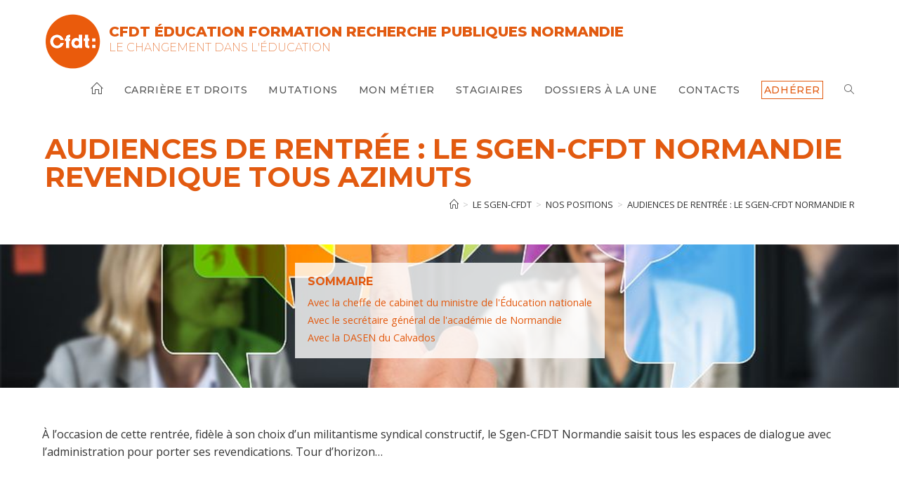

--- FILE ---
content_type: text/html; charset=UTF-8
request_url: https://sgen-cfdt-normandie.fr/audiences-de-rentree-le-sgen-cfdt-normandie-revendique-tous-azimuts/
body_size: 25549
content:
<!DOCTYPE html>
<html class="html" lang="fr-FR">
<head>
	<meta charset="UTF-8">
	<link rel="profile" href="https://gmpg.org/xfn/11">

	<style id="tb_inline_styles" data-no-optimize="1">.tb_animation_on{overflow-x:hidden}.themify_builder .wow{visibility:hidden;animation-fill-mode:both}[data-tf-animation]{will-change:transform,opacity,visibility}.themify_builder .tf_lax_done{transition-duration:.8s;transition-timing-function:cubic-bezier(.165,.84,.44,1)}[data-sticky-active].tb_sticky_scroll_active{z-index:1}[data-sticky-active].tb_sticky_scroll_active .hide-on-stick{display:none}@media(min-width:1281px){.hide-desktop{width:0!important;height:0!important;padding:0!important;visibility:hidden!important;margin:0!important;display:table-column!important;background:0!important;content-visibility:hidden;overflow:hidden!important}}@media(min-width:769px) and (max-width:1280px){.hide-tablet_landscape{width:0!important;height:0!important;padding:0!important;visibility:hidden!important;margin:0!important;display:table-column!important;background:0!important;content-visibility:hidden;overflow:hidden!important}}@media(min-width:681px) and (max-width:768px){.hide-tablet{width:0!important;height:0!important;padding:0!important;visibility:hidden!important;margin:0!important;display:table-column!important;background:0!important;content-visibility:hidden;overflow:hidden!important}}@media(max-width:680px){.hide-mobile{width:0!important;height:0!important;padding:0!important;visibility:hidden!important;margin:0!important;display:table-column!important;background:0!important;content-visibility:hidden;overflow:hidden!important}}div.row_inner,div.module_subrow{--gutter:3.2%;--narrow:1.6%;--none:0%;}@media(max-width:768px){div.module-gallery-grid{--galn:var(--galt)}}@media(max-width:680px){
                .themify_map.tf_map_loaded{width:100%!important}
                .ui.builder_button,.ui.nav li a{padding:.525em 1.15em}
                .fullheight>.row_inner:not(.tb_col_count_1){min-height:0}
                div.module-gallery-grid{--galn:var(--galm);gap:8px}
            }</style><noscript><style>.themify_builder .wow,.wow .tf_lazy{visibility:visible!important}</style></noscript>            <style id="tf_lazy_style" data-no-optimize="1">
                .tf_svg_lazy{
                    content-visibility:auto;
                    background-size:100% 25%!important;
                    background-repeat:no-repeat!important;
                    background-position:0 0, 0 33.4%,0 66.6%,0 100%!important;
                    transition:filter .3s linear!important;
                    filter:blur(25px)!important;                    transform:translateZ(0)
                }
                .tf_svg_lazy_loaded{
                    filter:blur(0)!important
                }
                [data-lazy]:is(.module,.module_row:not(.tb_first)),.module[data-lazy] .ui,.module_row[data-lazy]:not(.tb_first):is(>.row_inner,.module_column[data-lazy],.module_subrow[data-lazy]){
                    background-image:none!important
                }
            </style>
            <noscript>
                <style>
                    .tf_svg_lazy{
                        display:none!important
                    }
                </style>
            </noscript>
                    <style id="tf_lazy_common" data-no-optimize="1">
                                    :where(.tf_in_flx,.tf_flx){display:inline-flex;flex-wrap:wrap;place-items:center}
            .tf_fa,:is(em,i) tf-lottie{display:inline-block;vertical-align:middle}:is(em,i) tf-lottie{width:1.5em;height:1.5em}.tf_fa{width:1em;height:1em;stroke-width:0;stroke:currentColor;overflow:visible;fill:currentColor;pointer-events:none;text-rendering:optimizeSpeed;buffered-rendering:static}#tf_svg symbol{overflow:visible}:where(.tf_lazy){position:relative;visibility:visible;display:block;opacity:.3}.wow .tf_lazy:not(.tf_swiper-slide){visibility:hidden;opacity:1}div.tf_audio_lazy audio{visibility:hidden;height:0;display:inline}.mejs-container{visibility:visible}.tf_iframe_lazy{transition:opacity .3s ease-in-out;min-height:10px}:where(.tf_flx),.tf_swiper-wrapper{display:flex}.tf_swiper-slide{flex-shrink:0;opacity:0;width:100%;height:100%}.tf_swiper-wrapper>br,.tf_lazy.tf_swiper-wrapper .tf_lazy:after,.tf_lazy.tf_swiper-wrapper .tf_lazy:before{display:none}.tf_lazy:after,.tf_lazy:before{content:'';display:inline-block;position:absolute;width:10px!important;height:10px!important;margin:0 3px;top:50%!important;inset-inline:auto 50%!important;border-radius:100%;background-color:currentColor;visibility:visible;animation:tf-hrz-loader infinite .75s cubic-bezier(.2,.68,.18,1.08)}.tf_lazy:after{width:6px!important;height:6px!important;inset-inline:50% auto!important;margin-top:3px;animation-delay:-.4s}@keyframes tf-hrz-loader{0%,100%{transform:scale(1);opacity:1}50%{transform:scale(.1);opacity:.6}}.tf_lazy_lightbox{position:fixed;background:rgba(11,11,11,.8);color:#ccc;top:0;left:0;display:flex;align-items:center;justify-content:center;z-index:999}.tf_lazy_lightbox .tf_lazy:after,.tf_lazy_lightbox .tf_lazy:before{background:#fff}.tf_vd_lazy,tf-lottie{display:flex;flex-wrap:wrap}tf-lottie{aspect-ratio:1.777}.tf_w.tf_vd_lazy video{width:100%;height:auto;position:static;object-fit:cover}
        </style>
        <title>Audiences de rentrée : le Sgen-CFDT Normandie revendique tous azimuts &#8211; CFDT Éducation Formation Recherche Publiques Normandie</title>
<meta name='robots' content='max-image-preview:large' />
	<style>img:is([sizes="auto" i], [sizes^="auto," i]) { contain-intrinsic-size: 3000px 1500px }</style>
	<meta property="og:type" content="article" />
<meta property="og:title" content="Audiences de rentrée : le Sgen-CFDT Normandie revendique tous azimuts" />
<meta property="og:description" content="À l&#039;occasion de cette rentrée, fidèle à son choix d&#039;un militantisme syndical constructif, le Sgen-CFDT Normandie saisit tous les espaces de dialogue avec l&#039;administration pour porter ses revendications. Tour d&#039;horizon... Avec la cheffe de cabinet du ministre de l&#039;Éducation nationale…" />
<meta property="og:image" content="https://sgen-cfdt-normandie.fr/wp-content/uploads/2022/09/dialogue.jpg" />
<meta property="og:image:width" content="939" />
<meta property="og:image:height" content="480" />
<meta property="og:url" content="https://sgen-cfdt-normandie.fr/audiences-de-rentree-le-sgen-cfdt-normandie-revendique-tous-azimuts/" />
<meta property="og:site_name" content="CFDT Éducation Formation Recherche Publiques Normandie" />
<meta property="article:author" content="https://www.facebook.com/SgenCfdtBasseNormandieSyndicat/" />
<meta property="article:published_time" content="2022-09-12T20:45:28+02:00" />
<meta property="article:modified_time" content="2022-09-13T18:20:02+02:00" />
<meta property="og:updated_time" content="2022-09-13T18:20:02+02:00" />
<meta property="article:section" content="Mis en avant" />
<meta property="article:publisher" content="https://www.facebook.com/SgenCfdtBasseNormandieSyndicat/" />
<meta name="twitter:card" content="summary_large_image" />
<meta name="twitter:title" content="Audiences de rentrée : le Sgen-CFDT Normandie revendique tous azimuts" />
<meta name="twitter:description" content="À l&#039;occasion de cette rentrée, fidèle à son choix d&#039;un militantisme syndical constructif, le Sgen-CFDT Normandie saisit tous les espaces de dialogue avec l&#039;administration pour porter ses revendications. Tour d&#039;horizon... Avec la cheffe de cabinet du ministre de l&#039;Éducation nationale…" />
<meta name="twitter:image" content="https://sgen-cfdt-normandie.fr/wp-content/uploads/2022/09/dialogue.jpg" />
<meta name="twitter:site" content="@" />
<meta name="twitter:creator" content="@" />
<meta name="viewport" content="width=device-width, initial-scale=1, maximum-scale=1" /><link rel="alternate" type="application/rss+xml" title="CFDT Éducation Formation Recherche Publiques Normandie &raquo; Flux" href="https://sgen-cfdt-normandie.fr/feed/" />
<link rel="alternate" type="application/rss+xml" title="CFDT Éducation Formation Recherche Publiques Normandie &raquo; Flux des commentaires" href="https://sgen-cfdt-normandie.fr/comments/feed/" />
<script>
window._wpemojiSettings = {"baseUrl":"https:\/\/s.w.org\/images\/core\/emoji\/15.0.3\/72x72\/","ext":".png","svgUrl":"https:\/\/s.w.org\/images\/core\/emoji\/15.0.3\/svg\/","svgExt":".svg","source":{"concatemoji":"https:\/\/sgen-cfdt-normandie.fr\/wp-includes\/js\/wp-emoji-release.min.js?ver=6.7.4"}};
/*! This file is auto-generated */
!function(i,n){var o,s,e;function c(e){try{var t={supportTests:e,timestamp:(new Date).valueOf()};sessionStorage.setItem(o,JSON.stringify(t))}catch(e){}}function p(e,t,n){e.clearRect(0,0,e.canvas.width,e.canvas.height),e.fillText(t,0,0);var t=new Uint32Array(e.getImageData(0,0,e.canvas.width,e.canvas.height).data),r=(e.clearRect(0,0,e.canvas.width,e.canvas.height),e.fillText(n,0,0),new Uint32Array(e.getImageData(0,0,e.canvas.width,e.canvas.height).data));return t.every(function(e,t){return e===r[t]})}function u(e,t,n){switch(t){case"flag":return n(e,"\ud83c\udff3\ufe0f\u200d\u26a7\ufe0f","\ud83c\udff3\ufe0f\u200b\u26a7\ufe0f")?!1:!n(e,"\ud83c\uddfa\ud83c\uddf3","\ud83c\uddfa\u200b\ud83c\uddf3")&&!n(e,"\ud83c\udff4\udb40\udc67\udb40\udc62\udb40\udc65\udb40\udc6e\udb40\udc67\udb40\udc7f","\ud83c\udff4\u200b\udb40\udc67\u200b\udb40\udc62\u200b\udb40\udc65\u200b\udb40\udc6e\u200b\udb40\udc67\u200b\udb40\udc7f");case"emoji":return!n(e,"\ud83d\udc26\u200d\u2b1b","\ud83d\udc26\u200b\u2b1b")}return!1}function f(e,t,n){var r="undefined"!=typeof WorkerGlobalScope&&self instanceof WorkerGlobalScope?new OffscreenCanvas(300,150):i.createElement("canvas"),a=r.getContext("2d",{willReadFrequently:!0}),o=(a.textBaseline="top",a.font="600 32px Arial",{});return e.forEach(function(e){o[e]=t(a,e,n)}),o}function t(e){var t=i.createElement("script");t.src=e,t.defer=!0,i.head.appendChild(t)}"undefined"!=typeof Promise&&(o="wpEmojiSettingsSupports",s=["flag","emoji"],n.supports={everything:!0,everythingExceptFlag:!0},e=new Promise(function(e){i.addEventListener("DOMContentLoaded",e,{once:!0})}),new Promise(function(t){var n=function(){try{var e=JSON.parse(sessionStorage.getItem(o));if("object"==typeof e&&"number"==typeof e.timestamp&&(new Date).valueOf()<e.timestamp+604800&&"object"==typeof e.supportTests)return e.supportTests}catch(e){}return null}();if(!n){if("undefined"!=typeof Worker&&"undefined"!=typeof OffscreenCanvas&&"undefined"!=typeof URL&&URL.createObjectURL&&"undefined"!=typeof Blob)try{var e="postMessage("+f.toString()+"("+[JSON.stringify(s),u.toString(),p.toString()].join(",")+"));",r=new Blob([e],{type:"text/javascript"}),a=new Worker(URL.createObjectURL(r),{name:"wpTestEmojiSupports"});return void(a.onmessage=function(e){c(n=e.data),a.terminate(),t(n)})}catch(e){}c(n=f(s,u,p))}t(n)}).then(function(e){for(var t in e)n.supports[t]=e[t],n.supports.everything=n.supports.everything&&n.supports[t],"flag"!==t&&(n.supports.everythingExceptFlag=n.supports.everythingExceptFlag&&n.supports[t]);n.supports.everythingExceptFlag=n.supports.everythingExceptFlag&&!n.supports.flag,n.DOMReady=!1,n.readyCallback=function(){n.DOMReady=!0}}).then(function(){return e}).then(function(){var e;n.supports.everything||(n.readyCallback(),(e=n.source||{}).concatemoji?t(e.concatemoji):e.wpemoji&&e.twemoji&&(t(e.twemoji),t(e.wpemoji)))}))}((window,document),window._wpemojiSettings);
</script>
<style id='wp-emoji-styles-inline-css'>

	img.wp-smiley, img.emoji {
		display: inline !important;
		border: none !important;
		box-shadow: none !important;
		height: 1em !important;
		width: 1em !important;
		margin: 0 0.07em !important;
		vertical-align: -0.1em !important;
		background: none !important;
		padding: 0 !important;
	}
</style>
<style id='filebird-block-filebird-gallery-style-inline-css'>
ul.filebird-block-filebird-gallery{margin:auto!important;padding:0!important;width:100%}ul.filebird-block-filebird-gallery.layout-grid{display:grid;grid-gap:20px;align-items:stretch;grid-template-columns:repeat(var(--columns),1fr);justify-items:stretch}ul.filebird-block-filebird-gallery.layout-grid li img{border:1px solid #ccc;box-shadow:2px 2px 6px 0 rgba(0,0,0,.3);height:100%;max-width:100%;-o-object-fit:cover;object-fit:cover;width:100%}ul.filebird-block-filebird-gallery.layout-masonry{-moz-column-count:var(--columns);-moz-column-gap:var(--space);column-gap:var(--space);-moz-column-width:var(--min-width);columns:var(--min-width) var(--columns);display:block;overflow:auto}ul.filebird-block-filebird-gallery.layout-masonry li{margin-bottom:var(--space)}ul.filebird-block-filebird-gallery li{list-style:none}ul.filebird-block-filebird-gallery li figure{height:100%;margin:0;padding:0;position:relative;width:100%}ul.filebird-block-filebird-gallery li figure figcaption{background:linear-gradient(0deg,rgba(0,0,0,.7),rgba(0,0,0,.3) 70%,transparent);bottom:0;box-sizing:border-box;color:#fff;font-size:.8em;margin:0;max-height:100%;overflow:auto;padding:3em .77em .7em;position:absolute;text-align:center;width:100%;z-index:2}ul.filebird-block-filebird-gallery li figure figcaption a{color:inherit}

</style>
<style id='classic-theme-styles-inline-css'>
/*! This file is auto-generated */
.wp-block-button__link{color:#fff;background-color:#32373c;border-radius:9999px;box-shadow:none;text-decoration:none;padding:calc(.667em + 2px) calc(1.333em + 2px);font-size:1.125em}.wp-block-file__button{background:#32373c;color:#fff;text-decoration:none}
</style>
<style id='global-styles-inline-css'>
:root{--wp--preset--aspect-ratio--square: 1;--wp--preset--aspect-ratio--4-3: 4/3;--wp--preset--aspect-ratio--3-4: 3/4;--wp--preset--aspect-ratio--3-2: 3/2;--wp--preset--aspect-ratio--2-3: 2/3;--wp--preset--aspect-ratio--16-9: 16/9;--wp--preset--aspect-ratio--9-16: 9/16;--wp--preset--color--black: #000000;--wp--preset--color--cyan-bluish-gray: #abb8c3;--wp--preset--color--white: #ffffff;--wp--preset--color--pale-pink: #f78da7;--wp--preset--color--vivid-red: #cf2e2e;--wp--preset--color--luminous-vivid-orange: #ff6900;--wp--preset--color--luminous-vivid-amber: #fcb900;--wp--preset--color--light-green-cyan: #7bdcb5;--wp--preset--color--vivid-green-cyan: #00d084;--wp--preset--color--pale-cyan-blue: #8ed1fc;--wp--preset--color--vivid-cyan-blue: #0693e3;--wp--preset--color--vivid-purple: #9b51e0;--wp--preset--color--blanc: #FFFFFF;--wp--preset--color--orange-cfdt: #E7591C;--wp--preset--color--gris-noir: #555554;--wp--preset--color--bleu-1: #89CCCF;--wp--preset--color--bleu-2: #6A85BE;--wp--preset--color--ardoise: #00455E;--wp--preset--color--grisclair: #D4CBC7;--wp--preset--color--vert-clair: #E4E039;--wp--preset--color--vert-clair-2: #AAC955;--wp--preset--gradient--vivid-cyan-blue-to-vivid-purple: linear-gradient(135deg,rgba(6,147,227,1) 0%,rgb(155,81,224) 100%);--wp--preset--gradient--light-green-cyan-to-vivid-green-cyan: linear-gradient(135deg,rgb(122,220,180) 0%,rgb(0,208,130) 100%);--wp--preset--gradient--luminous-vivid-amber-to-luminous-vivid-orange: linear-gradient(135deg,rgba(252,185,0,1) 0%,rgba(255,105,0,1) 100%);--wp--preset--gradient--luminous-vivid-orange-to-vivid-red: linear-gradient(135deg,rgba(255,105,0,1) 0%,rgb(207,46,46) 100%);--wp--preset--gradient--very-light-gray-to-cyan-bluish-gray: linear-gradient(135deg,rgb(238,238,238) 0%,rgb(169,184,195) 100%);--wp--preset--gradient--cool-to-warm-spectrum: linear-gradient(135deg,rgb(74,234,220) 0%,rgb(151,120,209) 20%,rgb(207,42,186) 40%,rgb(238,44,130) 60%,rgb(251,105,98) 80%,rgb(254,248,76) 100%);--wp--preset--gradient--blush-light-purple: linear-gradient(135deg,rgb(255,206,236) 0%,rgb(152,150,240) 100%);--wp--preset--gradient--blush-bordeaux: linear-gradient(135deg,rgb(254,205,165) 0%,rgb(254,45,45) 50%,rgb(107,0,62) 100%);--wp--preset--gradient--luminous-dusk: linear-gradient(135deg,rgb(255,203,112) 0%,rgb(199,81,192) 50%,rgb(65,88,208) 100%);--wp--preset--gradient--pale-ocean: linear-gradient(135deg,rgb(255,245,203) 0%,rgb(182,227,212) 50%,rgb(51,167,181) 100%);--wp--preset--gradient--electric-grass: linear-gradient(135deg,rgb(202,248,128) 0%,rgb(113,206,126) 100%);--wp--preset--gradient--midnight: linear-gradient(135deg,rgb(2,3,129) 0%,rgb(40,116,252) 100%);--wp--preset--font-size--small: 13px;--wp--preset--font-size--medium: 20px;--wp--preset--font-size--large: 36px;--wp--preset--font-size--x-large: 42px;--wp--preset--spacing--20: 0.44rem;--wp--preset--spacing--30: 0.67rem;--wp--preset--spacing--40: 1rem;--wp--preset--spacing--50: 1.5rem;--wp--preset--spacing--60: 2.25rem;--wp--preset--spacing--70: 3.38rem;--wp--preset--spacing--80: 5.06rem;--wp--preset--shadow--natural: 6px 6px 9px rgba(0, 0, 0, 0.2);--wp--preset--shadow--deep: 12px 12px 50px rgba(0, 0, 0, 0.4);--wp--preset--shadow--sharp: 6px 6px 0px rgba(0, 0, 0, 0.2);--wp--preset--shadow--outlined: 6px 6px 0px -3px rgba(255, 255, 255, 1), 6px 6px rgba(0, 0, 0, 1);--wp--preset--shadow--crisp: 6px 6px 0px rgba(0, 0, 0, 1);}:where(.is-layout-flex){gap: 0.5em;}:where(.is-layout-grid){gap: 0.5em;}body .is-layout-flex{display: flex;}.is-layout-flex{flex-wrap: wrap;align-items: center;}.is-layout-flex > :is(*, div){margin: 0;}body .is-layout-grid{display: grid;}.is-layout-grid > :is(*, div){margin: 0;}:where(.wp-block-columns.is-layout-flex){gap: 2em;}:where(.wp-block-columns.is-layout-grid){gap: 2em;}:where(.wp-block-post-template.is-layout-flex){gap: 1.25em;}:where(.wp-block-post-template.is-layout-grid){gap: 1.25em;}.has-black-color{color: var(--wp--preset--color--black) !important;}.has-cyan-bluish-gray-color{color: var(--wp--preset--color--cyan-bluish-gray) !important;}.has-white-color{color: var(--wp--preset--color--white) !important;}.has-pale-pink-color{color: var(--wp--preset--color--pale-pink) !important;}.has-vivid-red-color{color: var(--wp--preset--color--vivid-red) !important;}.has-luminous-vivid-orange-color{color: var(--wp--preset--color--luminous-vivid-orange) !important;}.has-luminous-vivid-amber-color{color: var(--wp--preset--color--luminous-vivid-amber) !important;}.has-light-green-cyan-color{color: var(--wp--preset--color--light-green-cyan) !important;}.has-vivid-green-cyan-color{color: var(--wp--preset--color--vivid-green-cyan) !important;}.has-pale-cyan-blue-color{color: var(--wp--preset--color--pale-cyan-blue) !important;}.has-vivid-cyan-blue-color{color: var(--wp--preset--color--vivid-cyan-blue) !important;}.has-vivid-purple-color{color: var(--wp--preset--color--vivid-purple) !important;}.has-black-background-color{background-color: var(--wp--preset--color--black) !important;}.has-cyan-bluish-gray-background-color{background-color: var(--wp--preset--color--cyan-bluish-gray) !important;}.has-white-background-color{background-color: var(--wp--preset--color--white) !important;}.has-pale-pink-background-color{background-color: var(--wp--preset--color--pale-pink) !important;}.has-vivid-red-background-color{background-color: var(--wp--preset--color--vivid-red) !important;}.has-luminous-vivid-orange-background-color{background-color: var(--wp--preset--color--luminous-vivid-orange) !important;}.has-luminous-vivid-amber-background-color{background-color: var(--wp--preset--color--luminous-vivid-amber) !important;}.has-light-green-cyan-background-color{background-color: var(--wp--preset--color--light-green-cyan) !important;}.has-vivid-green-cyan-background-color{background-color: var(--wp--preset--color--vivid-green-cyan) !important;}.has-pale-cyan-blue-background-color{background-color: var(--wp--preset--color--pale-cyan-blue) !important;}.has-vivid-cyan-blue-background-color{background-color: var(--wp--preset--color--vivid-cyan-blue) !important;}.has-vivid-purple-background-color{background-color: var(--wp--preset--color--vivid-purple) !important;}.has-black-border-color{border-color: var(--wp--preset--color--black) !important;}.has-cyan-bluish-gray-border-color{border-color: var(--wp--preset--color--cyan-bluish-gray) !important;}.has-white-border-color{border-color: var(--wp--preset--color--white) !important;}.has-pale-pink-border-color{border-color: var(--wp--preset--color--pale-pink) !important;}.has-vivid-red-border-color{border-color: var(--wp--preset--color--vivid-red) !important;}.has-luminous-vivid-orange-border-color{border-color: var(--wp--preset--color--luminous-vivid-orange) !important;}.has-luminous-vivid-amber-border-color{border-color: var(--wp--preset--color--luminous-vivid-amber) !important;}.has-light-green-cyan-border-color{border-color: var(--wp--preset--color--light-green-cyan) !important;}.has-vivid-green-cyan-border-color{border-color: var(--wp--preset--color--vivid-green-cyan) !important;}.has-pale-cyan-blue-border-color{border-color: var(--wp--preset--color--pale-cyan-blue) !important;}.has-vivid-cyan-blue-border-color{border-color: var(--wp--preset--color--vivid-cyan-blue) !important;}.has-vivid-purple-border-color{border-color: var(--wp--preset--color--vivid-purple) !important;}.has-vivid-cyan-blue-to-vivid-purple-gradient-background{background: var(--wp--preset--gradient--vivid-cyan-blue-to-vivid-purple) !important;}.has-light-green-cyan-to-vivid-green-cyan-gradient-background{background: var(--wp--preset--gradient--light-green-cyan-to-vivid-green-cyan) !important;}.has-luminous-vivid-amber-to-luminous-vivid-orange-gradient-background{background: var(--wp--preset--gradient--luminous-vivid-amber-to-luminous-vivid-orange) !important;}.has-luminous-vivid-orange-to-vivid-red-gradient-background{background: var(--wp--preset--gradient--luminous-vivid-orange-to-vivid-red) !important;}.has-very-light-gray-to-cyan-bluish-gray-gradient-background{background: var(--wp--preset--gradient--very-light-gray-to-cyan-bluish-gray) !important;}.has-cool-to-warm-spectrum-gradient-background{background: var(--wp--preset--gradient--cool-to-warm-spectrum) !important;}.has-blush-light-purple-gradient-background{background: var(--wp--preset--gradient--blush-light-purple) !important;}.has-blush-bordeaux-gradient-background{background: var(--wp--preset--gradient--blush-bordeaux) !important;}.has-luminous-dusk-gradient-background{background: var(--wp--preset--gradient--luminous-dusk) !important;}.has-pale-ocean-gradient-background{background: var(--wp--preset--gradient--pale-ocean) !important;}.has-electric-grass-gradient-background{background: var(--wp--preset--gradient--electric-grass) !important;}.has-midnight-gradient-background{background: var(--wp--preset--gradient--midnight) !important;}.has-small-font-size{font-size: var(--wp--preset--font-size--small) !important;}.has-medium-font-size{font-size: var(--wp--preset--font-size--medium) !important;}.has-large-font-size{font-size: var(--wp--preset--font-size--large) !important;}.has-x-large-font-size{font-size: var(--wp--preset--font-size--x-large) !important;}
:where(.wp-block-post-template.is-layout-flex){gap: 1.25em;}:where(.wp-block-post-template.is-layout-grid){gap: 1.25em;}
:where(.wp-block-columns.is-layout-flex){gap: 2em;}:where(.wp-block-columns.is-layout-grid){gap: 2em;}
:root :where(.wp-block-pullquote){font-size: 1.5em;line-height: 1.6;}
</style>
<link rel="preload" href="https://sgen-cfdt-normandie.fr/wp-content/plugins/contact-form-7/includes/css/styles.css?ver=6.1.4" as="style"><link rel='stylesheet' id='contact-form-7-css' href='https://sgen-cfdt-normandie.fr/wp-content/plugins/contact-form-7/includes/css/styles.css?ver=6.1.4' media='all' />
<style id='contact-form-7-inline-css'>
.wpcf7 .wpcf7-recaptcha iframe {margin-bottom: 0;}.wpcf7 .wpcf7-recaptcha[data-align="center"] > div {margin: 0 auto;}.wpcf7 .wpcf7-recaptcha[data-align="right"] > div {margin: 0 0 0 auto;}
</style>
<link rel="preload" href="https://sgen-cfdt-normandie.fr/wp-content/plugins/custom-wp-post-slider/assets/css/slick.css?ver=2.4" as="style"><link rel='stylesheet' id='wpos-slick-style-css' href='https://sgen-cfdt-normandie.fr/wp-content/plugins/custom-wp-post-slider/assets/css/slick.css?ver=2.4' media='all' />
<link rel="preload" href="https://sgen-cfdt-normandie.fr/wp-content/plugins/custom-wp-post-slider/assets/css/recent-post-style.css?ver=2.4" as="style"><link rel='stylesheet' id='wppsac-public-style-css' href='https://sgen-cfdt-normandie.fr/wp-content/plugins/custom-wp-post-slider/assets/css/recent-post-style.css?ver=2.4' media='all' />
<link rel="preload" href="https://sgen-cfdt-normandie.fr/wp-content/plugins/table-of-contents-plus/screen.min.css?ver=2411.1" as="style"><link rel='stylesheet' id='toc-screen-css' href='https://sgen-cfdt-normandie.fr/wp-content/plugins/table-of-contents-plus/screen.min.css?ver=2411.1' media='all' />
<link rel="preload" href="https://sgen-cfdt-normandie.fr/wp-includes/css/dashicons.min.css?ver=6.7.4" as="style"><link rel='stylesheet' id='dashicons-css' href='https://sgen-cfdt-normandie.fr/wp-includes/css/dashicons.min.css?ver=6.7.4' media='all' />
<link rel="preload" href="https://sgen-cfdt-normandie.fr/wp-content/themes/oceanwp/style.css?ver=4.0.5" as="style"><link rel='stylesheet' id='oceanwp-css' href='https://sgen-cfdt-normandie.fr/wp-content/themes/oceanwp/style.css?ver=4.0.5' media='all' />
<link rel="preload" href="https://sgen-cfdt-normandie.fr/wp-content/themes/CFDT-oceanwp/style.css?ver=1.0" as="style"><link rel='stylesheet' id='child-style-css' href='https://sgen-cfdt-normandie.fr/wp-content/themes/CFDT-oceanwp/style.css?ver=1.0' media='all' />
<link rel="preload" href="https://sgen-cfdt-normandie.fr/wp-content/themes/oceanwp/assets/fonts/fontawesome/css/all.min.css?ver=6.7.2" as="style"><link rel='stylesheet' id='font-awesome-css' href='https://sgen-cfdt-normandie.fr/wp-content/themes/oceanwp/assets/fonts/fontawesome/css/all.min.css?ver=6.7.2' media='all' />
<link rel="preload" href="https://sgen-cfdt-normandie.fr/wp-content/themes/oceanwp/assets/css/third/simple-line-icons.min.css?ver=2.4.0" as="style"><link rel='stylesheet' id='simple-line-icons-css' href='https://sgen-cfdt-normandie.fr/wp-content/themes/oceanwp/assets/css/third/simple-line-icons.min.css?ver=2.4.0' media='all' />
<link rel="preload" href="https://sgen-cfdt-normandie.fr/wp-content/themes/oceanwp/assets/css/style.min.css?ver=1.0" as="style"><link rel='stylesheet' id='oceanwp-style-css' href='https://sgen-cfdt-normandie.fr/wp-content/themes/oceanwp/assets/css/style.min.css?ver=1.0' media='all' />
<link rel="preload" href="//fonts.googleapis.com/css?family=Open+Sans%3A100%2C200%2C300%2C400%2C500%2C600%2C700%2C800%2C900%2C100i%2C200i%2C300i%2C400i%2C500i%2C600i%2C700i%2C800i%2C900i&#038;subset=latin&#038;display=swap&#038;ver=6.7.4" as="style"><link rel='stylesheet' id='oceanwp-google-font-open-sans-css' href='//fonts.googleapis.com/css?family=Open+Sans%3A100%2C200%2C300%2C400%2C500%2C600%2C700%2C800%2C900%2C100i%2C200i%2C300i%2C400i%2C500i%2C600i%2C700i%2C800i%2C900i&#038;subset=latin&#038;display=swap&#038;ver=6.7.4' media='all' />
<link rel="preload" href="//fonts.googleapis.com/css?family=Montserrat%3A100%2C200%2C300%2C400%2C500%2C600%2C700%2C800%2C900%2C100i%2C200i%2C300i%2C400i%2C500i%2C600i%2C700i%2C800i%2C900i&#038;subset=latin&#038;display=swap&#038;ver=6.7.4" as="style"><link rel='stylesheet' id='oceanwp-google-font-montserrat-css' href='//fonts.googleapis.com/css?family=Montserrat%3A100%2C200%2C300%2C400%2C500%2C600%2C700%2C800%2C900%2C100i%2C200i%2C300i%2C400i%2C500i%2C600i%2C700i%2C800i%2C900i&#038;subset=latin&#038;display=swap&#038;ver=6.7.4' media='all' />
<link rel="preload" href="https://sgen-cfdt-normandie.fr/wp-content/plugins/easy-fancybox/fancybox/1.5.4/jquery.fancybox.min.css?ver=6.7.4" as="style" media="screen"><link rel='stylesheet' id='fancybox-css' href='https://sgen-cfdt-normandie.fr/wp-content/plugins/easy-fancybox/fancybox/1.5.4/jquery.fancybox.min.css?ver=6.7.4' media='screen' />
<link rel="preload" href="https://sgen-cfdt-normandie.fr/wp-content/tablepress-combined.min.css?ver=51" as="style"><link rel='stylesheet' id='tablepress-default-css' href='https://sgen-cfdt-normandie.fr/wp-content/tablepress-combined.min.css?ver=51' media='all' />
<link rel="preload" href="https://sgen-cfdt-normandie.fr/wp-content/plugins/tablepress-responsive-tables/css/tablepress-responsive.min.css?ver=1.8" as="style"><link rel='stylesheet' id='tablepress-responsive-tables-css' href='https://sgen-cfdt-normandie.fr/wp-content/plugins/tablepress-responsive-tables/css/tablepress-responsive.min.css?ver=1.8' media='all' />
<link rel="preload" href="https://sgen-cfdt-normandie.fr/wp-content/plugins/elementor/assets/lib/eicons/css/elementor-icons.min.css?ver=5.35.0" as="style"><link rel='stylesheet' id='elementor-icons-css' href='https://sgen-cfdt-normandie.fr/wp-content/plugins/elementor/assets/lib/eicons/css/elementor-icons.min.css?ver=5.35.0' media='all' />
<link rel="preload" href="https://sgen-cfdt-normandie.fr/wp-content/plugins/elementor/assets/css/frontend.min.css?ver=3.27.3" as="style"><link rel='stylesheet' id='elementor-frontend-css' href='https://sgen-cfdt-normandie.fr/wp-content/plugins/elementor/assets/css/frontend.min.css?ver=3.27.3' media='all' />
<link rel="preload" href="https://sgen-cfdt-normandie.fr/wp-content/uploads/elementor/css/post-15164.css?ver=1768987686" as="style"><link rel='stylesheet' id='elementor-post-15164-css' href='https://sgen-cfdt-normandie.fr/wp-content/uploads/elementor/css/post-15164.css?ver=1768987686' media='all' />
<link rel="preload" href="https://sgen-cfdt-normandie.fr/wp-content/plugins/elementor/assets/lib/swiper/v8/css/swiper.min.css?ver=8.4.5" as="style"><link rel='stylesheet' id='swiper-css' href='https://sgen-cfdt-normandie.fr/wp-content/plugins/elementor/assets/lib/swiper/v8/css/swiper.min.css?ver=8.4.5' media='all' />
<link rel="preload" href="https://sgen-cfdt-normandie.fr/wp-content/plugins/elementor/assets/css/conditionals/e-swiper.min.css?ver=3.27.3" as="style"><link rel='stylesheet' id='e-swiper-css' href='https://sgen-cfdt-normandie.fr/wp-content/plugins/elementor/assets/css/conditionals/e-swiper.min.css?ver=3.27.3' media='all' />
<link rel="preload" href="https://sgen-cfdt-normandie.fr/wp-content/plugins/elementor/assets/css/widget-text-editor.min.css?ver=3.27.3" as="style"><link rel='stylesheet' id='widget-text-editor-css' href='https://sgen-cfdt-normandie.fr/wp-content/plugins/elementor/assets/css/widget-text-editor.min.css?ver=3.27.3' media='all' />
<link rel="preload" href="https://sgen-cfdt-normandie.fr/wp-content/plugins/elementor/assets/css/widget-heading.min.css?ver=3.27.3" as="style"><link rel='stylesheet' id='widget-heading-css' href='https://sgen-cfdt-normandie.fr/wp-content/plugins/elementor/assets/css/widget-heading.min.css?ver=3.27.3' media='all' />
<link rel="preload" href="https://sgen-cfdt-normandie.fr/wp-content/plugins/elementor/assets/css/widget-spacer.min.css?ver=3.27.3" as="style"><link rel='stylesheet' id='widget-spacer-css' href='https://sgen-cfdt-normandie.fr/wp-content/plugins/elementor/assets/css/widget-spacer.min.css?ver=3.27.3' media='all' />
<link rel="preload" href="https://sgen-cfdt-normandie.fr/wp-content/plugins/elementor/assets/css/widget-icon-list.min.css?ver=3.27.3" as="style"><link rel='stylesheet' id='widget-icon-list-css' href='https://sgen-cfdt-normandie.fr/wp-content/plugins/elementor/assets/css/widget-icon-list.min.css?ver=3.27.3' media='all' />
<link rel="preload" href="https://sgen-cfdt-normandie.fr/wp-content/plugins/elementor/assets/css/widget-image.min.css?ver=3.27.3" as="style"><link rel='stylesheet' id='widget-image-css' href='https://sgen-cfdt-normandie.fr/wp-content/plugins/elementor/assets/css/widget-image.min.css?ver=3.27.3' media='all' />
<link rel="preload" href="https://sgen-cfdt-normandie.fr/wp-content/uploads/elementor/css/post-21223.css?ver=1769033543" as="style"><link rel='stylesheet' id='elementor-post-21223-css' href='https://sgen-cfdt-normandie.fr/wp-content/uploads/elementor/css/post-21223.css?ver=1769033543' media='all' />
<link rel="preload" href="https://sgen-cfdt-normandie.fr/wp-content/plugins/ocean-extra/assets/css/widgets.css?ver=6.7.4" as="style"><link rel='stylesheet' id='oe-widgets-style-css' href='https://sgen-cfdt-normandie.fr/wp-content/plugins/ocean-extra/assets/css/widgets.css?ver=6.7.4' media='all' />
<link rel="preload" href="https://fonts.googleapis.com/css?family=Roboto%3A100%2C100italic%2C200%2C200italic%2C300%2C300italic%2C400%2C400italic%2C500%2C500italic%2C600%2C600italic%2C700%2C700italic%2C800%2C800italic%2C900%2C900italic%7CRoboto+Slab%3A100%2C100italic%2C200%2C200italic%2C300%2C300italic%2C400%2C400italic%2C500%2C500italic%2C600%2C600italic%2C700%2C700italic%2C800%2C800italic%2C900%2C900italic%7CMontserrat%3A100%2C100italic%2C200%2C200italic%2C300%2C300italic%2C400%2C400italic%2C500%2C500italic%2C600%2C600italic%2C700%2C700italic%2C800%2C800italic%2C900%2C900italic&#038;display=auto&#038;ver=6.7.4" as="style"><link rel='stylesheet' id='google-fonts-1-css' href='https://fonts.googleapis.com/css?family=Roboto%3A100%2C100italic%2C200%2C200italic%2C300%2C300italic%2C400%2C400italic%2C500%2C500italic%2C600%2C600italic%2C700%2C700italic%2C800%2C800italic%2C900%2C900italic%7CRoboto+Slab%3A100%2C100italic%2C200%2C200italic%2C300%2C300italic%2C400%2C400italic%2C500%2C500italic%2C600%2C600italic%2C700%2C700italic%2C800%2C800italic%2C900%2C900italic%7CMontserrat%3A100%2C100italic%2C200%2C200italic%2C300%2C300italic%2C400%2C400italic%2C500%2C500italic%2C600%2C600italic%2C700%2C700italic%2C800%2C800italic%2C900%2C900italic&#038;display=auto&#038;ver=6.7.4' media='all' />
<link rel="preload" href="https://sgen-cfdt-normandie.fr/wp-content/plugins/elementor/assets/lib/font-awesome/css/fontawesome.min.css?ver=5.15.3" as="style"><link rel='stylesheet' id='elementor-icons-shared-0-css' href='https://sgen-cfdt-normandie.fr/wp-content/plugins/elementor/assets/lib/font-awesome/css/fontawesome.min.css?ver=5.15.3' media='all' />
<link rel="preload" href="https://sgen-cfdt-normandie.fr/wp-content/plugins/elementor/assets/lib/font-awesome/css/solid.min.css?ver=5.15.3" as="style"><link rel='stylesheet' id='elementor-icons-fa-solid-css' href='https://sgen-cfdt-normandie.fr/wp-content/plugins/elementor/assets/lib/font-awesome/css/solid.min.css?ver=5.15.3' media='all' />
<link rel="preconnect" href="https://fonts.gstatic.com/" crossorigin><script src="https://sgen-cfdt-normandie.fr/wp-includes/js/jquery/jquery.min.js?ver=3.7.1" id="jquery-core-js"></script>
<script src="https://sgen-cfdt-normandie.fr/wp-includes/js/jquery/jquery-migrate.min.js?ver=3.4.1" id="jquery-migrate-js"></script>
<script src="https://sgen-cfdt-normandie.fr/wp-content/plugins/sticky-menu-or-anything-on-scroll/assets/js/jq-sticky-anything.min.js?ver=2.1.1" id="stickyAnythingLib-js"></script>
<link rel="https://api.w.org/" href="https://sgen-cfdt-normandie.fr/wp-json/" /><link rel="alternate" title="JSON" type="application/json" href="https://sgen-cfdt-normandie.fr/wp-json/wp/v2/posts/21223" /><link rel="EditURI" type="application/rsd+xml" title="RSD" href="https://sgen-cfdt-normandie.fr/xmlrpc.php?rsd" />
<meta name="generator" content="WordPress 6.7.4" />
<link rel="canonical" href="https://sgen-cfdt-normandie.fr/audiences-de-rentree-le-sgen-cfdt-normandie-revendique-tous-azimuts/" />
<link rel='shortlink' href='https://sgen-cfdt-normandie.fr/?p=21223' />
<link rel="alternate" title="oEmbed (JSON)" type="application/json+oembed" href="https://sgen-cfdt-normandie.fr/wp-json/oembed/1.0/embed?url=https%3A%2F%2Fsgen-cfdt-normandie.fr%2Faudiences-de-rentree-le-sgen-cfdt-normandie-revendique-tous-azimuts%2F" />
<link rel="alternate" title="oEmbed (XML)" type="text/xml+oembed" href="https://sgen-cfdt-normandie.fr/wp-json/oembed/1.0/embed?url=https%3A%2F%2Fsgen-cfdt-normandie.fr%2Faudiences-de-rentree-le-sgen-cfdt-normandie-revendique-tous-azimuts%2F&#038;format=xml" />

		<!-- GA Google Analytics @ https://m0n.co/ga -->
		<script>
			(function(i,s,o,g,r,a,m){i['GoogleAnalyticsObject']=r;i[r]=i[r]||function(){
			(i[r].q=i[r].q||[]).push(arguments)},i[r].l=1*new Date();a=s.createElement(o),
			m=s.getElementsByTagName(o)[0];a.async=1;a.src=g;m.parentNode.insertBefore(a,m)
			})(window,document,'script','https://www.google-analytics.com/analytics.js','ga');
			ga('create', 'UA-156840167-1', 'auto');
			ga('send', 'pageview');
		</script>

	<meta name="generator" content="Elementor 3.27.3; features: additional_custom_breakpoints; settings: css_print_method-external, google_font-enabled, font_display-auto">
			<style>
				.e-con.e-parent:nth-of-type(n+4):not(.e-lazyloaded):not(.e-no-lazyload),
				.e-con.e-parent:nth-of-type(n+4):not(.e-lazyloaded):not(.e-no-lazyload) * {
					background-image: none !important;
				}
				@media screen and (max-height: 1024px) {
					.e-con.e-parent:nth-of-type(n+3):not(.e-lazyloaded):not(.e-no-lazyload),
					.e-con.e-parent:nth-of-type(n+3):not(.e-lazyloaded):not(.e-no-lazyload) * {
						background-image: none !important;
					}
				}
				@media screen and (max-height: 640px) {
					.e-con.e-parent:nth-of-type(n+2):not(.e-lazyloaded):not(.e-no-lazyload),
					.e-con.e-parent:nth-of-type(n+2):not(.e-lazyloaded):not(.e-no-lazyload) * {
						background-image: none !important;
					}
				}
			</style>
			<link rel="icon" href="https://sgen-cfdt-normandie.fr/wp-content/uploads/2017/06/logo-sgen-cfdt-100x100.jpg" sizes="32x32" />
<link rel="icon" href="https://sgen-cfdt-normandie.fr/wp-content/uploads/2017/06/logo-sgen-cfdt.jpg" sizes="192x192" />
<link rel="apple-touch-icon" href="https://sgen-cfdt-normandie.fr/wp-content/uploads/2017/06/logo-sgen-cfdt.jpg" />
<meta name="msapplication-TileImage" content="https://sgen-cfdt-normandie.fr/wp-content/uploads/2017/06/logo-sgen-cfdt.jpg" />
<link rel="preload" href="https://sgen-cfdt-normandie.fr/wp-content/uploads/2025/12/cropped-logo-sgencfdt-2025-rond.png" as="image" fetchpriority="high"><link rel="preload" fetchpriority="high" href="https://sgen-cfdt-normandie.fr/wp-content/uploads/themify-concate/872653957/themify-1374034783.css" as="style"><link fetchpriority="high" id="themify_concate-css" rel="stylesheet" href="https://sgen-cfdt-normandie.fr/wp-content/uploads/themify-concate/872653957/themify-1374034783.css"><link rel="dns-prefetch" href="https://fonts.gstatic.com">		<style id="wp-custom-css">
			@media (max-width:768px){.tablepress th,.tablepress td{font-size:11px}.tablepress .su-button,.tablepress .su-button span{padding:2px !important;font-size:10px !important}}.lwptoc-light .lwptoc_i{background:rgba(255,255,255,0.8) !important}#site-title{width:800px}@media (max-width:767px){#site-title{width:200px}}		</style>
		<!-- OceanWP CSS -->
<style type="text/css">
/* Colors */a:hover,a.light:hover,.theme-heading .text::before,.theme-heading .text::after,#top-bar-content >a:hover,#top-bar-social li.oceanwp-email a:hover,#site-navigation-wrap .dropdown-menu >li >a:hover,#site-header.medium-header #medium-searchform button:hover,.oceanwp-mobile-menu-icon a:hover,.blog-entry.post .blog-entry-header .entry-title a:hover,.blog-entry.post .blog-entry-readmore a:hover,.blog-entry.thumbnail-entry .blog-entry-category a,ul.meta li a:hover,.dropcap,.single nav.post-navigation .nav-links .title,body .related-post-title a:hover,body #wp-calendar caption,body .contact-info-widget.default i,body .contact-info-widget.big-icons i,body .custom-links-widget .oceanwp-custom-links li a:hover,body .custom-links-widget .oceanwp-custom-links li a:hover:before,body .posts-thumbnails-widget li a:hover,body .social-widget li.oceanwp-email a:hover,.comment-author .comment-meta .comment-reply-link,#respond #cancel-comment-reply-link:hover,#footer-widgets .footer-box a:hover,#footer-bottom a:hover,#footer-bottom #footer-bottom-menu a:hover,.sidr a:hover,.sidr-class-dropdown-toggle:hover,.sidr-class-menu-item-has-children.active >a,.sidr-class-menu-item-has-children.active >a >.sidr-class-dropdown-toggle,input[type=checkbox]:checked:before{color:#e25a10}.single nav.post-navigation .nav-links .title .owp-icon use,.blog-entry.post .blog-entry-readmore a:hover .owp-icon use,body .contact-info-widget.default .owp-icon use,body .contact-info-widget.big-icons .owp-icon use{stroke:#e25a10}input[type="button"],input[type="reset"],input[type="submit"],button[type="submit"],.button,#site-navigation-wrap .dropdown-menu >li.btn >a >span,.thumbnail:hover i,.thumbnail:hover .link-post-svg-icon,.post-quote-content,.omw-modal .omw-close-modal,body .contact-info-widget.big-icons li:hover i,body .contact-info-widget.big-icons li:hover .owp-icon,body div.wpforms-container-full .wpforms-form input[type=submit],body div.wpforms-container-full .wpforms-form button[type=submit],body div.wpforms-container-full .wpforms-form .wpforms-page-button,.woocommerce-cart .wp-element-button,.woocommerce-checkout .wp-element-button,.wp-block-button__link{background-color:#e25a10}.widget-title{border-color:#e25a10}blockquote{border-color:#e25a10}.wp-block-quote{border-color:#e25a10}#searchform-dropdown{border-color:#e25a10}.dropdown-menu .sub-menu{border-color:#e25a10}.blog-entry.large-entry .blog-entry-readmore a:hover{border-color:#e25a10}.oceanwp-newsletter-form-wrap input[type="email"]:focus{border-color:#e25a10}.social-widget li.oceanwp-email a:hover{border-color:#e25a10}#respond #cancel-comment-reply-link:hover{border-color:#e25a10}body .contact-info-widget.big-icons li:hover i{border-color:#e25a10}body .contact-info-widget.big-icons li:hover .owp-icon{border-color:#e25a10}#footer-widgets .oceanwp-newsletter-form-wrap input[type="email"]:focus{border-color:#e25a10}input[type="button"]:hover,input[type="reset"]:hover,input[type="submit"]:hover,button[type="submit"]:hover,input[type="button"]:focus,input[type="reset"]:focus,input[type="submit"]:focus,button[type="submit"]:focus,.button:hover,.button:focus,#site-navigation-wrap .dropdown-menu >li.btn >a:hover >span,.post-quote-author,.omw-modal .omw-close-modal:hover,body div.wpforms-container-full .wpforms-form input[type=submit]:hover,body div.wpforms-container-full .wpforms-form button[type=submit]:hover,body div.wpforms-container-full .wpforms-form .wpforms-page-button:hover,.woocommerce-cart .wp-element-button:hover,.woocommerce-checkout .wp-element-button:hover,.wp-block-button__link:hover{background-color:#990000}a{color:#e25a10}a .owp-icon use{stroke:#e25a10}a:hover{color:#990000}a:hover .owp-icon use{stroke:#990000}.boxed-layout{background-color:#ffffff}body .theme-button,body input[type="submit"],body button[type="submit"],body button,body .button,body div.wpforms-container-full .wpforms-form input[type=submit],body div.wpforms-container-full .wpforms-form button[type=submit],body div.wpforms-container-full .wpforms-form .wpforms-page-button,.woocommerce-cart .wp-element-button,.woocommerce-checkout .wp-element-button,.wp-block-button__link{border-color:#ffffff}body .theme-button:hover,body input[type="submit"]:hover,body button[type="submit"]:hover,body button:hover,body .button:hover,body div.wpforms-container-full .wpforms-form input[type=submit]:hover,body div.wpforms-container-full .wpforms-form input[type=submit]:active,body div.wpforms-container-full .wpforms-form button[type=submit]:hover,body div.wpforms-container-full .wpforms-form button[type=submit]:active,body div.wpforms-container-full .wpforms-form .wpforms-page-button:hover,body div.wpforms-container-full .wpforms-form .wpforms-page-button:active,.woocommerce-cart .wp-element-button:hover,.woocommerce-checkout .wp-element-button:hover,.wp-block-button__link:hover{border-color:#ffffff}.site-breadcrumbs a:hover,.background-image-page-header .site-breadcrumbs a:hover{color:#e25a10}.site-breadcrumbs a:hover .owp-icon use,.background-image-page-header .site-breadcrumbs a:hover .owp-icon use{stroke:#e25a10}body{color:#333333}h1,h2,h3,h4,h5,h6,.theme-heading,.widget-title,.oceanwp-widget-recent-posts-title,.comment-reply-title,.entry-title,.sidebar-box .widget-title{color:#e25a10}h1{color:#e25a10}h2{color:#e25a10}h3{color:#e25a10}/* OceanWP Style Settings CSS */.theme-button,input[type="submit"],button[type="submit"],button,.button,body div.wpforms-container-full .wpforms-form input[type=submit],body div.wpforms-container-full .wpforms-form button[type=submit],body div.wpforms-container-full .wpforms-form .wpforms-page-button{border-style:solid}.theme-button,input[type="submit"],button[type="submit"],button,.button,body div.wpforms-container-full .wpforms-form input[type=submit],body div.wpforms-container-full .wpforms-form button[type=submit],body div.wpforms-container-full .wpforms-form .wpforms-page-button{border-width:1px}form input[type="text"],form input[type="password"],form input[type="email"],form input[type="url"],form input[type="date"],form input[type="month"],form input[type="time"],form input[type="datetime"],form input[type="datetime-local"],form input[type="week"],form input[type="number"],form input[type="search"],form input[type="tel"],form input[type="color"],form select,form textarea,.woocommerce .woocommerce-checkout .select2-container--default .select2-selection--single{border-style:solid}body div.wpforms-container-full .wpforms-form input[type=date],body div.wpforms-container-full .wpforms-form input[type=datetime],body div.wpforms-container-full .wpforms-form input[type=datetime-local],body div.wpforms-container-full .wpforms-form input[type=email],body div.wpforms-container-full .wpforms-form input[type=month],body div.wpforms-container-full .wpforms-form input[type=number],body div.wpforms-container-full .wpforms-form input[type=password],body div.wpforms-container-full .wpforms-form input[type=range],body div.wpforms-container-full .wpforms-form input[type=search],body div.wpforms-container-full .wpforms-form input[type=tel],body div.wpforms-container-full .wpforms-form input[type=text],body div.wpforms-container-full .wpforms-form input[type=time],body div.wpforms-container-full .wpforms-form input[type=url],body div.wpforms-container-full .wpforms-form input[type=week],body div.wpforms-container-full .wpforms-form select,body div.wpforms-container-full .wpforms-form textarea{border-style:solid}form input[type="text"],form input[type="password"],form input[type="email"],form input[type="url"],form input[type="date"],form input[type="month"],form input[type="time"],form input[type="datetime"],form input[type="datetime-local"],form input[type="week"],form input[type="number"],form input[type="search"],form input[type="tel"],form input[type="color"],form select,form textarea{border-radius:3px}body div.wpforms-container-full .wpforms-form input[type=date],body div.wpforms-container-full .wpforms-form input[type=datetime],body div.wpforms-container-full .wpforms-form input[type=datetime-local],body div.wpforms-container-full .wpforms-form input[type=email],body div.wpforms-container-full .wpforms-form input[type=month],body div.wpforms-container-full .wpforms-form input[type=number],body div.wpforms-container-full .wpforms-form input[type=password],body div.wpforms-container-full .wpforms-form input[type=range],body div.wpforms-container-full .wpforms-form input[type=search],body div.wpforms-container-full .wpforms-form input[type=tel],body div.wpforms-container-full .wpforms-form input[type=text],body div.wpforms-container-full .wpforms-form input[type=time],body div.wpforms-container-full .wpforms-form input[type=url],body div.wpforms-container-full .wpforms-form input[type=week],body div.wpforms-container-full .wpforms-form select,body div.wpforms-container-full .wpforms-form textarea{border-radius:3px}#main #content-wrap,.separate-layout #main #content-wrap{padding-top:0;padding-bottom:9px}/* Header */#site-logo #site-logo-inner,.oceanwp-social-menu .social-menu-inner,#site-header.full_screen-header .menu-bar-inner,.after-header-content .after-header-content-inner{height:60px}#site-navigation-wrap .dropdown-menu >li >a,#site-navigation-wrap .dropdown-menu >li >span.opl-logout-link,.oceanwp-mobile-menu-icon a,.mobile-menu-close,.after-header-content-inner >a{line-height:60px}#site-header.has-header-media .overlay-header-media{background-color:rgba(0,0,0,0.5)}#site-logo #site-logo-inner a img,#site-header.center-header #site-navigation-wrap .middle-site-logo a img{max-width:100px}/* Blog CSS */.single-post.content-max-width #wrap .thumbnail,.single-post.content-max-width #wrap .wp-block-buttons,.single-post.content-max-width #wrap .wp-block-verse,.single-post.content-max-width #wrap .entry-header,.single-post.content-max-width #wrap ul.meta,.single-post.content-max-width #wrap .entry-content p,.single-post.content-max-width #wrap .entry-content h1,.single-post.content-max-width #wrap .entry-content h2,.single-post.content-max-width #wrap .entry-content h3,.single-post.content-max-width #wrap .entry-content h4,.single-post.content-max-width #wrap .entry-content h5,.single-post.content-max-width #wrap .entry-content h6,.single-post.content-max-width #wrap .wp-block-image,.single-post.content-max-width #wrap .wp-block-gallery,.single-post.content-max-width #wrap .wp-block-video,.single-post.content-max-width #wrap .wp-block-quote,.single-post.content-max-width #wrap .wp-block-text-columns,.single-post.content-max-width #wrap .wp-block-code,.single-post.content-max-width #wrap .entry-content ul,.single-post.content-max-width #wrap .entry-content ol,.single-post.content-max-width #wrap .wp-block-cover-text,.single-post.content-max-width #wrap .wp-block-cover,.single-post.content-max-width #wrap .wp-block-columns,.single-post.content-max-width #wrap .post-tags,.single-post.content-max-width #wrap .comments-area,.single-post.content-max-width #wrap .wp-block-embed,#wrap .wp-block-separator.is-style-wide:not(.size-full){max-width:1200px}.single-post.content-max-width #wrap .wp-block-image.alignleft,.single-post.content-max-width #wrap .wp-block-image.alignright{max-width:600px}.single-post.content-max-width #wrap .wp-block-image.alignleft{margin-left:calc( 50% - 600px)}.single-post.content-max-width #wrap .wp-block-image.alignright{margin-right:calc( 50% - 600px)}.single-post.content-max-width #wrap .wp-block-embed,.single-post.content-max-width #wrap .wp-block-verse{margin-left:auto;margin-right:auto}.ocean-single-post-header ul.meta-item li a:hover{color:#333333}/* Footer Widgets */#footer-widgets{background-color:#ffffff}#footer-widgets .footer-box a:hover,#footer-widgets a:hover{color:#e25a10}/* Footer Copyright */#footer-bottom{background-color:#eeeeee}.page-header{background-color:#ffffff}/* Typography */body{font-family:'Open Sans';font-size:16px;line-height:1.6}h1,h2,h3,h4,h5,h6,.theme-heading,.widget-title,.oceanwp-widget-recent-posts-title,.comment-reply-title,.entry-title,.sidebar-box .widget-title{font-family:Montserrat;line-height:1.4}h1{font-family:Montserrat;font-size:40px;line-height:1.2;font-weight:700;text-transform:uppercase}h2{font-size:20px;line-height:1.4}h3{font-size:18px;line-height:1.4}h4{font-size:17px;line-height:1.4}h5{font-size:14px;line-height:1.4}h6{font-size:15px;line-height:1.4}.page-header .page-header-title,.page-header.background-image-page-header .page-header-title{font-family:Montserrat;font-size:40px;line-height:1;font-weight:700;text-transform:uppercase}.page-header .page-subheading{font-size:15px;line-height:1.8}.site-breadcrumbs,.site-breadcrumbs a{font-size:13px;line-height:1.4}#top-bar-content,#top-bar-social-alt{font-size:12px;line-height:1.8}#site-logo a.site-logo-text{font-size:24px;line-height:1.8}#site-navigation-wrap .dropdown-menu >li >a,#site-header.full_screen-header .fs-dropdown-menu >li >a,#site-header.top-header #site-navigation-wrap .dropdown-menu >li >a,#site-header.center-header #site-navigation-wrap .dropdown-menu >li >a,#site-header.medium-header #site-navigation-wrap .dropdown-menu >li >a,.oceanwp-mobile-menu-icon a{font-family:Montserrat;font-size:14px;font-weight:500;text-transform:uppercase}.dropdown-menu ul li a.menu-link,#site-header.full_screen-header .fs-dropdown-menu ul.sub-menu li a{font-size:12px;line-height:1.2;letter-spacing:.6px}.sidr-class-dropdown-menu li a,a.sidr-class-toggle-sidr-close,#mobile-dropdown ul li a,body #mobile-fullscreen ul li a{font-size:15px;line-height:1.8}.blog-entry.post .blog-entry-header .entry-title a{font-family:Montserrat;font-size:30px;line-height:1}.ocean-single-post-header .single-post-title{font-size:34px;line-height:1.4;letter-spacing:.6px}.ocean-single-post-header ul.meta-item li,.ocean-single-post-header ul.meta-item li a{font-size:13px;line-height:1.4;letter-spacing:.6px}.ocean-single-post-header .post-author-name,.ocean-single-post-header .post-author-name a{font-size:14px;line-height:1.4;letter-spacing:.6px}.ocean-single-post-header .post-author-description{font-size:12px;line-height:1.4;letter-spacing:.6px}.single-post .entry-title{font-size:20px;line-height:1;letter-spacing:.6px}.single-post ul.meta li,.single-post ul.meta li a{font-size:14px;line-height:1.4;letter-spacing:.6px}.sidebar-box .widget-title,.sidebar-box.widget_block .wp-block-heading{font-size:13px;line-height:1;letter-spacing:1px}#footer-widgets .footer-box .widget-title{font-size:13px;line-height:1;letter-spacing:1px}#footer-bottom #copyright{font-size:12px;line-height:1}#footer-bottom #footer-bottom-menu{font-size:12px;line-height:1}.woocommerce-store-notice.demo_store{line-height:2;letter-spacing:1.5px}.demo_store .woocommerce-store-notice__dismiss-link{line-height:2;letter-spacing:1.5px}.woocommerce ul.products li.product li.title h2,.woocommerce ul.products li.product li.title a{font-size:14px;line-height:1.5}.woocommerce ul.products li.product li.category,.woocommerce ul.products li.product li.category a{font-size:12px;line-height:1}.woocommerce ul.products li.product .price{font-size:18px;line-height:1}.woocommerce ul.products li.product .button,.woocommerce ul.products li.product .product-inner .added_to_cart{font-size:12px;line-height:1.5;letter-spacing:1px}.woocommerce ul.products li.owp-woo-cond-notice span,.woocommerce ul.products li.owp-woo-cond-notice a{font-size:16px;line-height:1;letter-spacing:1px;font-weight:600;text-transform:capitalize}.woocommerce div.product .product_title{font-size:24px;line-height:1.4;letter-spacing:.6px}.woocommerce div.product p.price{font-size:36px;line-height:1}.woocommerce .owp-btn-normal .summary form button.button,.woocommerce .owp-btn-big .summary form button.button,.woocommerce .owp-btn-very-big .summary form button.button{font-size:12px;line-height:1.5;letter-spacing:1px;text-transform:uppercase}.woocommerce div.owp-woo-single-cond-notice span,.woocommerce div.owp-woo-single-cond-notice a{font-size:18px;line-height:2;letter-spacing:1.5px;font-weight:600;text-transform:capitalize}.ocean-preloader--active .preloader-after-content{font-size:20px;line-height:1.8;letter-spacing:.6px}
</style></head>

<body class="post-template-default single single-post postid-21223 single-format-standard wp-custom-logo wp-embed-responsive oceanwp-theme dropdown-mobile no-header-border default-breakpoint content-full-width content-max-width post-in-category-a-la-une post-in-category-systeme-educatif post-in-category-nos-positions has-breadcrumbs tb_animation_on elementor-default elementor-kit-15164 elementor-page elementor-page-21223" itemscope="itemscope" itemtype="https://schema.org/Article">

	<svg id="tf_svg" style="display:none"><defs></defs></svg><script> </script>
	
	<div id="outer-wrap" class="site clr">

		<a class="skip-link screen-reader-text" href="#main">Skip to content</a>

		
		<div id="wrap" class="clr">

			
			
<header id="site-header" class="minimal-header clr" data-height="60" itemscope="itemscope" itemtype="https://schema.org/WPHeader" role="banner">

	
					
			<div id="site-header-inner" class="clr container">

				
				

<div id="site-logo" class="clr" itemscope itemtype="https://schema.org/Brand">

	
	<div id="site-logo-inner" class="clr">

		<a href="https://sgen-cfdt-normandie.fr/" class="custom-logo-link" rel="home"><img data-tf-not-load="1" fetchpriority="high" loading="auto" decoding="auto" width="161" height="156" src="https://sgen-cfdt-normandie.fr/wp-content/uploads/2025/12/cropped-logo-sgencfdt-2025-rond.png" class="custom-logo" alt="CFDT Éducation Formation Recherche Publiques Normandie" decoding="async" srcset="https://sgen-cfdt-normandie.fr/wp-content/uploads/2025/12/cropped-logo-sgencfdt-2025-rond.png 1x, https://sgen-cfdt-normandie.fr/wp-content/uploads/2025/12/cropped-logo-sgencfdt-2025-rond.png 2x" /></a>	<div class="header-infos">
			<div id="site-title"><a href="https://sgen-cfdt-normandie.fr">CFDT Éducation Formation Recherche Publiques Normandie</a></div>
			<div id="site-description"><a href="https://sgen-cfdt-normandie.fr">Le changement dans l&#039;Éducation</a></div>
		</div>
	
	</div><!-- #site-logo-inner -->

	
	
</div><!-- #site-logo -->

			<div id="site-navigation-wrap" class="clr">
			
			
			
			<nav id="site-navigation" class="navigation main-navigation clr" itemscope="itemscope" itemtype="https://schema.org/SiteNavigationElement" role="navigation" >

				<ul id="menu-menu-principal-2020" class="main-menu dropdown-menu sf-menu"><li id="menu-item-15678" class="menu-item menu-item-type-post_type menu-item-object-page menu-item-home menu-item-15678"><a href="https://sgen-cfdt-normandie.fr/" class="menu-link"><span class="text-wrap"><i class="icon line-icon icon-home" aria-hidden="true" style="vertical-align:baseline;"></i><span class="menu-text hidden">Accueil</span></span></a></li><li id="menu-item-15196" class="menu-item menu-item-type-post_type menu-item-object-page menu-item-15196"><a href="https://sgen-cfdt-normandie.fr/carriere-et-droits/" class="menu-link"><span class="text-wrap">Carrière et droits</span></a></li><li id="menu-item-15195" class="menu-item menu-item-type-post_type menu-item-object-page menu-item-15195"><a href="https://sgen-cfdt-normandie.fr/mutations/" class="menu-link"><span class="text-wrap">Mutations</span></a></li><li id="menu-item-15194" class="menu-item menu-item-type-post_type menu-item-object-page menu-item-15194"><a href="https://sgen-cfdt-normandie.fr/mon-metier/" class="menu-link"><span class="text-wrap">Mon métier</span></a></li><li id="menu-item-15193" class="menu-item menu-item-type-post_type menu-item-object-page menu-item-15193"><a href="https://sgen-cfdt-normandie.fr/stagiaires/" class="menu-link"><span class="text-wrap">Stagiaires</span></a></li><li id="menu-item-15192" class="menu-item menu-item-type-post_type menu-item-object-page menu-item-15192"><a href="https://sgen-cfdt-normandie.fr/dossiers-a-la-une/" class="menu-link"><span class="text-wrap">Dossiers à la Une</span></a></li><li id="menu-item-15191" class="menu-item menu-item-type-post_type menu-item-object-page menu-item-15191"><a href="https://sgen-cfdt-normandie.fr/contacts/" class="menu-link"><span class="text-wrap">Contacts</span></a></li><li id="menu-item-15190" class="menu-item menu-item-type-post_type menu-item-object-page menu-item-15190"><a href="https://sgen-cfdt-normandie.fr/contacts/adherer/" class="menu-link"><span class="text-wrap">Adhérer</span></a></li><li class="search-toggle-li" ><a href="https://sgen-cfdt-normandie.fr/#" class="site-search-toggle search-dropdown-toggle"><span class="screen-reader-text">Toggle website search</span><i class=" icon-magnifier" aria-hidden="true" role="img"></i></a></li></ul>
<div id="searchform-dropdown" class="header-searchform-wrap clr" >
	
<form aria-label="Rechercher sur ce site" role="search" method="get" class="searchform" action="https://sgen-cfdt-normandie.fr/">	
	<input aria-label="Insérer une requête de recherche" type="search" id="ocean-search-form-1" class="field" autocomplete="off" placeholder="Rechercher" name="s">
		</form>
</div><!-- #searchform-dropdown -->

			</nav><!-- #site-navigation -->

			
			
					</div><!-- #site-navigation-wrap -->
			
		
	
				
	
	<div class="oceanwp-mobile-menu-icon clr mobile-right">

		
		
		
		<a href="https://sgen-cfdt-normandie.fr/#mobile-menu-toggle" class="mobile-menu"  aria-label="Menu mobile">
							<i class="fa fa-bars" aria-hidden="true"></i>
								<span class="oceanwp-text">Menu</span>
				<span class="oceanwp-close-text">Fermer</span>
						</a>

		
		
		
	</div><!-- #oceanwp-mobile-menu-navbar -->

	

			</div><!-- #site-header-inner -->

			
<div id="mobile-dropdown" class="clr" >

	<nav class="clr" itemscope="itemscope" itemtype="https://schema.org/SiteNavigationElement">

		
	<div id="mobile-nav" class="navigation clr">

		<ul id="menu-menu-principal-2021" class="menu"><li class="menu-item menu-item-type-post_type menu-item-object-page menu-item-home menu-item-15678"><a href="https://sgen-cfdt-normandie.fr/"><i class="icon line-icon icon-home" aria-hidden="true" style="vertical-align:baseline;"></i><span class="menu-text hidden">Accueil</span></a></li>
<li class="menu-item menu-item-type-post_type menu-item-object-page menu-item-15196"><a href="https://sgen-cfdt-normandie.fr/carriere-et-droits/">Carrière et droits</a></li>
<li class="menu-item menu-item-type-post_type menu-item-object-page menu-item-15195"><a href="https://sgen-cfdt-normandie.fr/mutations/">Mutations</a></li>
<li class="menu-item menu-item-type-post_type menu-item-object-page menu-item-15194"><a href="https://sgen-cfdt-normandie.fr/mon-metier/">Mon métier</a></li>
<li class="menu-item menu-item-type-post_type menu-item-object-page menu-item-15193"><a href="https://sgen-cfdt-normandie.fr/stagiaires/">Stagiaires</a></li>
<li class="menu-item menu-item-type-post_type menu-item-object-page menu-item-15192"><a href="https://sgen-cfdt-normandie.fr/dossiers-a-la-une/">Dossiers à la Une</a></li>
<li class="menu-item menu-item-type-post_type menu-item-object-page menu-item-15191"><a href="https://sgen-cfdt-normandie.fr/contacts/">Contacts</a></li>
<li class="menu-item menu-item-type-post_type menu-item-object-page menu-item-15190"><a href="https://sgen-cfdt-normandie.fr/contacts/adherer/">Adhérer</a></li>
</ul>
	</div>


<div id="mobile-menu-search" class="clr">
	<form aria-label="Rechercher sur ce site" method="get" action="https://sgen-cfdt-normandie.fr/" class="mobile-searchform">
		<input aria-label="Insérer une requête de recherche" value="" class="field" id="ocean-mobile-search-2" type="search" name="s" autocomplete="off" placeholder="Rechercher" />
		<button aria-label="Envoyer la recherche" type="submit" class="searchform-submit">
			<i class=" icon-magnifier" aria-hidden="true" role="img"></i>		</button>
					</form>
</div><!-- .mobile-menu-search -->

	</nav>

</div>

			
			
		
		
</header><!-- #site-header -->


			
			<main id="main" class="site-main clr"  role="main">

				

<header class="page-header">

	
	<div class="container clr page-header-inner">

		
			<h1 class="page-header-title clr" itemprop="headline">Audiences de rentrée : le Sgen-CFDT Normandie revendique tous azimuts</h1>

			
		
		<nav role="navigation" aria-label="Fil d’Ariane" class="site-breadcrumbs clr position-"><ol class="trail-items" itemscope itemtype="http://schema.org/BreadcrumbList"><meta name="numberOfItems" content="4" /><meta name="itemListOrder" content="Ascending" /><li class="trail-item trail-begin" itemprop="itemListElement" itemscope itemtype="https://schema.org/ListItem"><a href="https://sgen-cfdt-normandie.fr" rel="home" aria-label="Accueil" itemprop="item"><span itemprop="name"><i class=" icon-home" aria-hidden="true" role="img"></i><span class="breadcrumb-home has-icon">Accueil</span></span></a><span class="breadcrumb-sep">></span><meta itemprop="position" content="1" /></li><li class="trail-item" itemprop="itemListElement" itemscope itemtype="https://schema.org/ListItem"><a href="https://sgen-cfdt-normandie.fr/category/le-sgen-cfdt/" itemprop="item"><span itemprop="name">Le Sgen-CFDT</span></a><span class="breadcrumb-sep">></span><meta itemprop="position" content="2" /></li><li class="trail-item" itemprop="itemListElement" itemscope itemtype="https://schema.org/ListItem"><a href="https://sgen-cfdt-normandie.fr/category/le-sgen-cfdt/nos-positions/" itemprop="item"><span itemprop="name">Nos positions</span></a><span class="breadcrumb-sep">></span><meta itemprop="position" content="3" /></li><li class="trail-item trail-end" itemprop="itemListElement" itemscope itemtype="https://schema.org/ListItem"><span itemprop="name"><a href="https://sgen-cfdt-normandie.fr/audiences-de-rentree-le-sgen-cfdt-normandie-revendique-tous-azimuts/">Audiences de rentrée : le Sgen-CFDT Normandie revendique tous azimuts</a></span><meta itemprop="position" content="4" /></li></ol></nav>
	</div><!-- .page-header-inner -->

	
	
</header><!-- .page-header -->


	
	<div id="content-wrap" class="container clr">

		
		<div id="primary" class="content-area clr">

			
			<div id="content" class="site-content clr">

				
				
<article id="post-21223">

	

<div class="entry-content clr" itemprop="text">
			<div data-elementor-type="wp-post" data-elementor-id="21223" class="elementor elementor-21223">
						<section class="elementor-section elementor-top-section elementor-element elementor-element-2b7f1f09 elementor-section-stretched elementor-section-boxed elementor-section-height-default elementor-section-height-default" data-id="2b7f1f09" data-element_type="section" data-settings="{&quot;background_background&quot;:&quot;classic&quot;,&quot;stretch_section&quot;:&quot;section-stretched&quot;}"><div class="elementor-container elementor-column-gap-default">
					<div class="elementor-column elementor-col-100 elementor-top-column elementor-element elementor-element-28ad4b71" data-id="28ad4b71" data-element_type="column">
			<div class="elementor-widget-wrap elementor-element-populated">
						<div class="elementor-element elementor-element-4793010a elementor-widget elementor-widget-wp-widget-lpwtoc_widget" data-id="4793010a" data-element_type="widget" data-widget_type="wp-widget-lpwtoc_widget.default">
				<div class="elementor-widget-container">
					<div class="lwptoc lwptoc-center lwptoc-autoWidth lwptoc-baseItems lwptoc-light lwptoc-notInherit" data-smooth-scroll="0"><div class="lwptoc_i">    <div class="lwptoc_header">
        <b class="lwptoc_title">Sommaire</b>            </div>
<div class="lwptoc_items lwptoc_items-visible">
    <div class="lwptoc_itemWrap"><div class="lwptoc_item">    <a href="#Avec_la_cheffe_de_cabinet_du_ministre_de_lEducation_nationale">
                <span class="lwptoc_item_label">Avec la cheffe de cabinet du ministre de l&#039;Éducation nationale</span>
    </a>
    </div><div class="lwptoc_item">    <a href="#Avec_le_secretaire_general_de_lacademie_de_Normandie">
                <span class="lwptoc_item_label">Avec le secrétaire général de l&#039;académie de Normandie</span>
    </a>
    </div><div class="lwptoc_item">    <a href="#Avec_la_DASEN_du_Calvados">
                <span class="lwptoc_item_label">Avec la DASEN du Calvados</span>
    </a>
    </div></div></div>
</div></div>				</div>
				</div>
					</div>
		</div>
					</div>
		</section><section class="elementor-section elementor-top-section elementor-element elementor-element-322605e elementor-section-full_width elementor-section-stretched elementor-section-height-default elementor-section-height-default" data-id="322605e" data-element_type="section" data-settings="{&quot;stretch_section&quot;:&quot;section-stretched&quot;,&quot;background_background&quot;:&quot;classic&quot;}"><div class="elementor-container elementor-column-gap-default">
					<div class="elementor-column elementor-col-100 elementor-top-column elementor-element elementor-element-bd67521" data-id="bd67521" data-element_type="column">
			<div class="elementor-widget-wrap elementor-element-populated">
						<div class="elementor-element elementor-element-d8edee8 elementor-widget elementor-widget-text-editor" data-id="d8edee8" data-element_type="widget" data-widget_type="text-editor.default">
				<div class="elementor-widget-container">
									<p>À l&rsquo;occasion de cette rentrée, fidèle à son choix d&rsquo;un militantisme syndical constructif, le Sgen-CFDT Normandie saisit tous les espaces de dialogue avec l&rsquo;administration pour porter ses revendications. Tour d&rsquo;horizon…</p>								</div>
				</div>
				<section class="elementor-section elementor-inner-section elementor-element elementor-element-17b7698 elementor-section-boxed elementor-section-height-default elementor-section-height-default" data-id="17b7698" data-element_type="section"><div class="elementor-container elementor-column-gap-default">
					<div class="elementor-column elementor-col-50 elementor-inner-column elementor-element elementor-element-57dc80b" data-id="57dc80b" data-element_type="column">
			<div class="elementor-widget-wrap elementor-element-populated">
						<div class="elementor-element elementor-element-0a43813 elementor-widget elementor-widget-heading" data-id="0a43813" data-element_type="widget" data-widget_type="heading.default">
				<div class="elementor-widget-container">
					<h2 class="elementor-heading-title elementor-size-default"><span id="Avec_la_cheffe_de_cabinet_du_ministre_de_lEducation_nationale">Avec la cheffe de cabinet du ministre de l'Éducation nationale</span></h2>				</div>
				</div>
				<div class="elementor-element elementor-element-4fe0fea elementor-widget elementor-widget-text-editor" data-id="4fe0fea" data-element_type="widget" data-widget_type="text-editor.default">
				<div class="elementor-widget-container">
									<p>Le samedi 3 septembre, le ministre Pap Ndiaye est venu en Seine-Maritime pour l&rsquo;inauguration du groupe scolaire Sadako Sasaki. L&rsquo;occasion pour notre syndicat d&rsquo;un temps d&rsquo;échange d&rsquo;une heure avec madame Rubinstein, sa cheffe de cabinet.</p><p>Nous avons porté trois problématiques nationales et une locale :</p><ul><li>La question des contractuel·le·s, <a href="https://sgen-cfdt-normandie.fr/contractuel%C2%B7le%C2%B7s-il-est-ou-le-probleme/">abordée trop souvent de manière caricaturale</a>. Ils et elles ne sont pas là pour prendre la place des titulaires, mais pour occuper les postes pour lesquels l&rsquo;administration n&rsquo;en a pas trouvé. <strong>Leurs conditions de formation, de rémunération et de travail se posent autant que pour les fonctionnaires.</strong></li><li>L&rsquo;attractivité des métiers, avec <strong>deux axes forts attendus : <a href="https://www.sgen-cfdt.fr/actu/repondre-aux-attentes-des-personnels-et-renforcer-le-systeme-deducation-et-de-formation-scolaire/">un pas de géant pour les rémunérations, un autre pour les conditions de travail</a></strong>. Il est urgent que cela se concrétise pour garantir un service public d&rsquo;éducation de qualité.</li><li>Les projets de <a href="https://www.sgen-cfdt.fr/actu/annonces-sur-la-voie-professionnelle-le-sgen-cfdt-demande-une-reelle-concertation/">réforme pour la voie pro</a> (déjà impactée en 2010 puis 2019) <a href="https://www.sgen-cfdt.fr/actu/college-du-nouveau/">et le collège</a> (réformé en 2016). Pour que cela ait du sens, ces projets doivent être construits avec les personnels. <strong>Il faudra se donner du temps pour la réflexion, se donner du temps pour la construction, se donner du temps pour la formation</strong>. Stop à la réformite !</li><li>La fusion des académies normandes, qui devient de nouveau un sujet d&rsquo;inquiétude à l&rsquo;approche du mariage définitif le 1er janvier prochain, pour les personnels des rectorats en particulier. L&rsquo;académie de Normandie fonctionnera longtemps encore avec deux pôles, le ministère ne devra pas l&rsquo;oublier trop vite et <strong>maintenir une attention particulière pour la seule académie où la loi NOTRe a été réellement déclinée</strong>.</li></ul><p>Parmi les réponses apportées, d&rsquo;abord le fait que ces problématiques étaient identifiées, déjà évoquées au niveau national. Et qu&rsquo;il y a une véritable envie de construire : sur les AESH, pour qui il faut une attention  particulière en cette période d&rsquo;inflation notamment ; sur des projets locaux pour répondre à des problématiques locales (un des marqueurs du Sgen-CFDT). Le ministre dit ne pas vouloir faire de réforme d&rsquo;égo, mais nous avons en mémoire que son prédécesseur avait dit la même chose à son arrivée… Il nous faut des actes plus que des mots.</p>								</div>
				</div>
					</div>
		</div>
				<div class="elementor-column elementor-col-50 elementor-inner-column elementor-element elementor-element-3b8d9dd" data-id="3b8d9dd" data-element_type="column">
			<div class="elementor-widget-wrap elementor-element-populated">
						<div class="elementor-element elementor-element-584589d elementor-widget elementor-widget-spacer" data-id="584589d" data-element_type="widget" data-widget_type="spacer.default">
				<div class="elementor-widget-container">
							<div class="elementor-spacer">
			<div class="elementor-spacer-inner"></div>
		</div>
						</div>
				</div>
				<div class="elementor-element elementor-element-165c2c3 elementor-icon-list--layout-traditional elementor-list-item-link-full_width elementor-widget elementor-widget-icon-list" data-id="165c2c3" data-element_type="widget" data-widget_type="icon-list.default">
				<div class="elementor-widget-container">
							<ul class="elementor-icon-list-items"><li class="elementor-icon-list-item">
											<a href="https://sgen-cfdt-normandie.fr/contractuel%C2%B7le%C2%B7s-il-est-ou-le-probleme/" target="_blank">

												<span class="elementor-icon-list-icon">
							<i aria-hidden="true" class="fas fa-link"></i>						</span>
										<span class="elementor-icon-list-text">Contractuel·le·s, il est où le problème ?</span>
											</a>
									</li>
								<li class="elementor-icon-list-item">
											<a href="https://www.sgen-cfdt.fr/actu/repondre-aux-attentes-des-personnels-et-renforcer-le-systeme-deducation-et-de-formation-scolaire/" target="_blank">

												<span class="elementor-icon-list-icon">
							<i aria-hidden="true" class="fas fa-link"></i>						</span>
										<span class="elementor-icon-list-text">Répondre aux attentes des personnels</span>
											</a>
									</li>
								<li class="elementor-icon-list-item">
											<a href="https://www.sgen-cfdt.fr/actu/contractuels-la-petition-pour-une-titularisation-sans-concours-remise-au-ministre/">

												<span class="elementor-icon-list-icon">
							<i aria-hidden="true" class="fas fa-link"></i>						</span>
										<span class="elementor-icon-list-text">Pour une titularisation sans concours</span>
											</a>
									</li>
								<li class="elementor-icon-list-item">
											<a href="https://www.sgen-cfdt.fr/actu/annonces-sur-la-voie-professionnelle-le-sgen-cfdt-demande-une-reelle-concertation/">

												<span class="elementor-icon-list-icon">
							<i aria-hidden="true" class="fas fa-link"></i>						</span>
										<span class="elementor-icon-list-text">Annonces sur la voie professionnelle</span>
											</a>
									</li>
								<li class="elementor-icon-list-item">
											<a href="https://www.sgen-cfdt.fr/actu/college-du-nouveau/">

												<span class="elementor-icon-list-icon">
							<i aria-hidden="true" class="fas fa-link"></i>						</span>
										<span class="elementor-icon-list-text">Collège : du nouveau ?</span>
											</a>
									</li>
						</ul></div>
				</div>
					</div>
		</div>
					</div>
		</section></div>
		</div>
					</div>
		</section><section class="elementor-section elementor-top-section elementor-element elementor-element-31525c92 elementor-section-full_width elementor-section-stretched elementor-section-height-default elementor-section-height-default" data-id="31525c92" data-element_type="section" data-settings="{&quot;stretch_section&quot;:&quot;section-stretched&quot;,&quot;background_background&quot;:&quot;classic&quot;}"><div class="elementor-container elementor-column-gap-default">
					<div class="elementor-column elementor-col-100 elementor-top-column elementor-element elementor-element-5a3f5175" data-id="5a3f5175" data-element_type="column">
			<div class="elementor-widget-wrap elementor-element-populated">
						<section class="elementor-section elementor-inner-section elementor-element elementor-element-396fd924 elementor-section-boxed elementor-section-height-default elementor-section-height-default" data-id="396fd924" data-element_type="section"><div class="elementor-container elementor-column-gap-default">
					<div class="elementor-column elementor-col-50 elementor-inner-column elementor-element elementor-element-609daca4" data-id="609daca4" data-element_type="column">
			<div class="elementor-widget-wrap elementor-element-populated">
						<div class="elementor-element elementor-element-4f8e88cd elementor-widget elementor-widget-heading" data-id="4f8e88cd" data-element_type="widget" data-widget_type="heading.default">
				<div class="elementor-widget-container">
					<h2 class="elementor-heading-title elementor-size-default"><span id="Avec_le_secretaire_general_de_lacademie_de_Normandie">Avec le secrétaire général de l'académie de Normandie</span></h2>				</div>
				</div>
				<div class="elementor-element elementor-element-84cfa1b elementor-widget elementor-widget-text-editor" data-id="84cfa1b" data-element_type="widget" data-widget_type="text-editor.default">
				<div class="elementor-widget-container">
									<p>De nombreux sujets abordés le lundi 12 septembre avec monsieur Diaz, secrétaire général, madame Grèverie, son adjointe au budget, monsieur Foselle, son adjoint aux ressources humaines, et monsieur Mussard, chef de la Division des Examens et Concours (DEC). Quelques retours…</p><ul><li>Nous avons pu prendre le temps, avec monsieur Mussard, de revenir sur les convocations surprenantes pour la correction du DNB 2022. L&rsquo;algorithme de l&rsquo;application Imagin, qui a bien tourné sur le périmètre de Rouen, a renvoyé des réponses parfois un peu délirantes à Caen (enseignants devant faire 220 km et 3h de route dans la journée pour corriger). Le chef de la DEC reconnait que l&rsquo;édition 2022 n&rsquo;était pas partout satisfaisante, et qu&rsquo;<strong>un travail sera mené sur le nombre de centres de correction et leur localisation pour 2023</strong>.</li><li>Sur les déplacements des contractuel·le·s, nous avons remis l&rsquo;ouvrage sur le métier, suite à nos interventions en comité technique académique et <a href="https://sgen-cfdt-normandie.fr/deplacements-et-prix-des-carburants-ou-en-est-on/">notre audience le 16 mai dernier</a>. Si les responsables de l&rsquo;administration reconnaissent qu&rsquo;il y a un véritable sujet, <strong>l&rsquo;absence de fléchage budgétaire pose une vraie difficulté pour engager la réflexion sur une prise en charge des déplacements par l&rsquo;académie</strong>, qui pourrait ne pas être soutenable financièrement. Il faut faire ricocher nos galets jusqu&rsquo;au ministère (nous en avons parlé le 3 septembre, voir ci-dessus).</li><li>Évaluations d&rsquo;écoles et d&rsquo;établissements : avec des conditions de travail dégradées, toute nouvelle consigne ministérielle peut vite être boudée par les personnels. Au Sgen-CFDT, nous pensons que l&rsquo;auto-évaluation des besoins d&rsquo;une équipe précise dans un établissement précis sur un territoire précis peuvent permettre de construire les réponses les plus adéquates, bien plus parfois qu&rsquo;une décision ministérielle. Pour cela, <strong>nous avons revendiqué que seules les équipes volontaires s&rsquo;engagent sur le sujet pour démarrer, et qu&rsquo;elles le fassent avec un véritable accompagnement, avec du temps pour le faire, et avec une rémunération supplémentaire lorsqu&rsquo;il n&rsquo;a pas été possible de dégager du temp</strong><b>s</b>.</li></ul></div>
				</div>
					</div>
		</div>
				<div class="elementor-column elementor-col-50 elementor-inner-column elementor-element elementor-element-c72edac" data-id="c72edac" data-element_type="column">
			<div class="elementor-widget-wrap elementor-element-populated">
						<div class="elementor-element elementor-element-2ece333d elementor-widget elementor-widget-spacer" data-id="2ece333d" data-element_type="widget" data-widget_type="spacer.default">
				<div class="elementor-widget-container">
							<div class="elementor-spacer">
			<div class="elementor-spacer-inner"></div>
		</div>
						</div>
				</div>
				<div class="elementor-element elementor-element-5e117307 elementor-icon-list--layout-traditional elementor-list-item-link-full_width elementor-widget elementor-widget-icon-list" data-id="5e117307" data-element_type="widget" data-widget_type="icon-list.default">
				<div class="elementor-widget-container">
							<ul class="elementor-icon-list-items"><li class="elementor-icon-list-item">
											<a href="https://sgen-cfdt-normandie.fr/deplacements-et-prix-des-carburants-ou-en-est-on/" target="_blank">

												<span class="elementor-icon-list-icon">
							<i aria-hidden="true" class="fas fa-link"></i>						</span>
										<span class="elementor-icon-list-text">Compte-rendu de l'audience du 12 mai 2021 au rectorat de Normandie</span>
											</a>
									</li>
						</ul></div>
				</div>
				<div class="elementor-element elementor-element-88919a6 elementor-widget elementor-widget-image" data-id="88919a6" data-element_type="widget" data-widget_type="image.default">
				<div class="elementor-widget-container">
															<img data-tf-not-load="1" fetchpriority="high" decoding="async" width="720" height="480" src="https://sgen-cfdt-normandie.fr/wp-content/uploads/2022/03/essence.jpg" class="attachment-large size-large wp-image-19876" alt="pompe à essence" srcset="https://sgen-cfdt-normandie.fr/wp-content/uploads/2022/03/essence.jpg 720w, https://sgen-cfdt-normandie.fr/wp-content/uploads/2022/03/essence-300x200.jpg 300w" sizes="(max-width: 720px) 100vw, 720px"></div>
				</div>
					</div>
		</div>
					</div>
		</section></div>
		</div>
					</div>
		</section><section class="elementor-section elementor-top-section elementor-element elementor-element-1222c72c elementor-section-full_width elementor-section-stretched elementor-section-height-default elementor-section-height-default" data-id="1222c72c" data-element_type="section" data-settings="{&quot;stretch_section&quot;:&quot;section-stretched&quot;,&quot;background_background&quot;:&quot;classic&quot;}"><div class="elementor-container elementor-column-gap-default">
					<div class="elementor-column elementor-col-100 elementor-top-column elementor-element elementor-element-5e1f9795" data-id="5e1f9795" data-element_type="column">
			<div class="elementor-widget-wrap elementor-element-populated">
						<section class="elementor-section elementor-inner-section elementor-element elementor-element-5da86c17 elementor-section-boxed elementor-section-height-default elementor-section-height-default" data-id="5da86c17" data-element_type="section"><div class="elementor-container elementor-column-gap-default">
					<div class="elementor-column elementor-col-50 elementor-inner-column elementor-element elementor-element-5b93bafd" data-id="5b93bafd" data-element_type="column">
			<div class="elementor-widget-wrap elementor-element-populated">
						<div class="elementor-element elementor-element-4740f192 elementor-widget elementor-widget-heading" data-id="4740f192" data-element_type="widget" data-widget_type="heading.default">
				<div class="elementor-widget-container">
					<h2 class="elementor-heading-title elementor-size-default"><span id="Avec_la_DASEN_du_Calvados">Avec la DASEN du Calvados</span></h2>				</div>
				</div>
				<div class="elementor-element elementor-element-2b3bf715 elementor-widget elementor-widget-text-editor" data-id="2b3bf715" data-element_type="widget" data-widget_type="text-editor.default">
				<div class="elementor-widget-container">
									<p>Double audience avec madame Fellahi, DASEN du Calvados, et madame Lay, secrétaire générale, puisque nous avons porté des questions « premier degré » le 30 août et des questions « second degré » le 31 août.</p>
<ul><li>Concernant les compétences partagées entre l&rsquo;Éducation nationale et le Conseil départemental, nous avons pointé les difficultés récurrentes rencontrées par les collèges de la couronne sud de Caen, trop souvent en sureffectifs, et avancé l&rsquo;idée qu&rsquo;une révision de la carte scolaire ne serait qu&rsquo;un pansement sur une jambe de bois. <strong>La véritable réponse ne peut passer que par un investissement de la collectivité territoriale sur cette zone (« ces » zones avec l&rsquo;est de Caen ?) en développement démographique</strong>. Nous envisageons un travail de fond avec les personnels, les parents d&rsquo;élèves, les maires des communes concernées…</li>
<li>À propos de l&rsquo;attribution des moyens de deuxième phase (compléments de DHG en juin), nous avons posé la question d&rsquo;un déblocage systématique de 29 heures pour l&rsquo;ouverture d&rsquo;une division, que ce soit en janvier/février ou en juin. La DASEN répond que ses services mènent toujours un travail fin, et que le « systématique » leur est régulièrement reproché. <strong>Cette réponse ne nous satisfait pas, les établissements en capacité d&rsquo;ouvrir une division avec moins de 29 heures n&rsquo;étant pas la norme</strong>, et que l&rsquo;adage « qui peut le plus peut le moins » est rarement démenti.</li>
<li>Nous avons aussi porté la question de l&rsquo;enseignement des langues à diffusion restreinte (arabe et chinois dans le département), qui est parfois plombé par des décisions de gestion plus que par des choix pédagogiques. <strong>La rectrice a affirmé haut et fort son attachement au sujet</strong>&nbsp;lors d&rsquo;un groupe de travail le 16 décembre 2021 et en portant les langues vivantes comme priorité académique lors de la rentrée des personnels de direction en août 2022… Pour que ce soit vraiment le cas, il faut là aussi le traduire par des actes et pas seulement par des mots.</li>
</ul></div>
				</div>
					</div>
		</div>
				<div class="elementor-column elementor-col-50 elementor-inner-column elementor-element elementor-element-1587f3a3" data-id="1587f3a3" data-element_type="column">
			<div class="elementor-widget-wrap elementor-element-populated">
						<div class="elementor-element elementor-element-155b5562 elementor-widget elementor-widget-spacer" data-id="155b5562" data-element_type="widget" data-widget_type="spacer.default">
				<div class="elementor-widget-container">
							<div class="elementor-spacer">
			<div class="elementor-spacer-inner"></div>
		</div>
						</div>
				</div>
				<div class="elementor-element elementor-element-aa22f35 elementor-widget elementor-widget-image" data-id="aa22f35" data-element_type="widget" data-widget_type="image.default">
				<div class="elementor-widget-container">
															<img loading="lazy" decoding="async" width="720" height="480" src="https://sgen-cfdt-normandie.fr/wp-content/uploads/2022/09/chantier.jpg" class="attachment-large size-large wp-image-21226" alt="" srcset="https://sgen-cfdt-normandie.fr/wp-content/uploads/2022/09/chantier.jpg 720w, https://sgen-cfdt-normandie.fr/wp-content/uploads/2022/09/chantier-300x200.jpg 300w" sizes="(max-width: 720px) 100vw, 720px"></div>
				</div>
					</div>
		</div>
					</div>
		</section></div>
		</div>
					</div>
		</section><section class="elementor-section elementor-top-section elementor-element elementor-element-6320c196 elementor-section-boxed elementor-section-height-default elementor-section-height-default" data-id="6320c196" data-element_type="section" data-settings="{&quot;background_background&quot;:&quot;classic&quot;}"><div class="elementor-container elementor-column-gap-default">
					<div class="elementor-column elementor-col-100 elementor-top-column elementor-element elementor-element-5385cd8f" data-id="5385cd8f" data-element_type="column">
			<div class="elementor-widget-wrap elementor-element-populated">
						<div class="elementor-element elementor-element-12c79fcd elementor-widget elementor-widget-heading" data-id="12c79fcd" data-element_type="widget" data-widget_type="heading.default">
				<div class="elementor-widget-container">
					<span class="elementor-heading-title elementor-size-default">Nous contacter</span>				</div>
				</div>
				<div class="elementor-element elementor-element-68446d27 elementor-widget elementor-widget-text-editor" data-id="68446d27" data-element_type="widget" data-widget_type="text-editor.default">
				<div class="elementor-widget-container">
									<p style="font-variant-caps: normal; font-family: 'Open Sans'; font-size: 16px; font-style: normal; text-align: left;">Les élus du SGEN-CFDT peuvent t&rsquo;accompagner lors des étapes clés de ta carrière.</p><p style="font-variant-caps: normal; font-family: 'Open Sans'; font-size: 16px; font-style: normal; text-align: left;">Tu peux nous contacter par mail sur la boite <a style="font-size: 16px;" href="mailto:2d.normandie@sgen.cfdt.fr">2d.normandie@sgen.cfdt.fr</a>.</p><p>Pour nous appeler ou nous voir pour de vrai, <a href="https://sgen-cfdt-normandie.fr/le-sgen/nos-coordonnees/">tu trouveras nos coordonnées ici</a>.</p>								</div>
				</div>
					</div>
		</div>
					</div>
		</section><section class="elementor-section elementor-top-section elementor-element elementor-element-75b811a elementor-section-boxed elementor-section-height-default elementor-section-height-default" data-id="75b811a" data-element_type="section"><div class="elementor-container elementor-column-gap-default">
					<div class="elementor-column elementor-col-100 elementor-top-column elementor-element elementor-element-18bcdafa" data-id="18bcdafa" data-element_type="column">
			<div class="elementor-widget-wrap elementor-element-populated">
						<div class="elementor-element elementor-element-4ea62b77 elementor-widget elementor-widget-heading" data-id="4ea62b77" data-element_type="widget" data-widget_type="heading.default">
				<div class="elementor-widget-container">
					<span class="elementor-heading-title elementor-size-default">Vos questions</span>				</div>
				</div>
				<div class="elementor-element elementor-element-4c33603 elementor-widget elementor-widget-text-editor" data-id="4c33603" data-element_type="widget" data-widget_type="text-editor.default">
				<div class="elementor-widget-container">
									<p></p>								</div>
				</div>
					</div>
		</div>
					</div>
		</section><section class="elementor-section elementor-top-section elementor-element elementor-element-59cfafdf elementor-section-boxed elementor-section-height-default elementor-section-height-default" data-id="59cfafdf" data-element_type="section"><div class="elementor-container elementor-column-gap-default">
					<div class="elementor-column elementor-col-100 elementor-top-column elementor-element elementor-element-11e63fea" data-id="11e63fea" data-element_type="column">
			<div class="elementor-widget-wrap elementor-element-populated">
						<div class="elementor-element elementor-element-4e40b9db elementor-widget elementor-widget-heading" data-id="4e40b9db" data-element_type="widget" data-widget_type="heading.default">
				<div class="elementor-widget-container">
					<span class="elementor-heading-title elementor-size-default">Actualités </span>				</div>
				</div>
				<div class="elementor-element elementor-element-1349a5f8 elementor-widget elementor-widget-text-editor" data-id="1349a5f8" data-element_type="widget" data-widget_type="text-editor.default">
				<div class="elementor-widget-container">
									<p></p><ul class="actu"><div class="actu_ligne"><li><div class="actu_image"><a href="https://sgen-cfdt-normandie.fr/visios-mutations-intra-2025-normandie/"><img loading="lazy" decoding="async" width="150" height="150" src="https://sgen-cfdt-normandie.fr/wp-content/uploads/2020/11/fleches-150x150.png" class="attachment-thumbnail size-thumbnail wp-post-image" alt=""></a></div><div class="actu_infos"><div class="actu_titre"><a href="https://sgen-cfdt-normandie.fr/visios-mutations-intra-2025-normandie/">Visios mutations intra 2025 Normandie</a></div><div class="actu_date"><a href="https://sgen-cfdt-normandie.fr/visios-mutations-intra-2025-normandie/">lun 17 Mar 2025</a></div></div></li><li><div class="actu_image"><a href="https://sgen-cfdt-normandie.fr/visios-mutations-intra-2023-formulaire-dinscription/"><img loading="lazy" decoding="async" width="150" height="150" src="https://sgen-cfdt-normandie.fr/wp-content/uploads/2020/11/fleches-150x150.png" class="attachment-thumbnail size-thumbnail wp-post-image" alt=""></a></div><div class="actu_infos"><div class="actu_titre"><a href="https://sgen-cfdt-normandie.fr/visios-mutations-intra-2023-formulaire-dinscription/">Visios mutations intra 2024 : formulaire d&rsquo;inscription</a></div><div class="actu_date"><a href="https://sgen-cfdt-normandie.fr/visios-mutations-intra-2023-formulaire-dinscription/">ven 03 Mar 2023</a></div></div></li><li><div class="actu_image"><a href="https://sgen-cfdt-normandie.fr/mutations-intra-rien-ne-change-malgre/"><img loading="lazy" decoding="async" width="150" height="150" src="https://sgen-cfdt-normandie.fr/wp-content/uploads/2020/04/mutations-intra-150x150.jpg" class="attachment-thumbnail size-thumbnail wp-post-image" alt=""></a></div><div class="actu_infos"><div class="actu_titre"><a href="https://sgen-cfdt-normandie.fr/mutations-intra-rien-ne-change-malgre/">Mutations intra : rien ne change, malgré les promesses</a></div><div class="actu_date"><a href="https://sgen-cfdt-normandie.fr/mutations-intra-rien-ne-change-malgre/">ven 02 Juil 2021</a></div></div></li><li><div class="actu_image"><a href="https://sgen-cfdt-normandie.fr/resultats-des-mutations-intra-quelques-reponses-urgentes/"><img loading="lazy" decoding="async" width="150" height="150" src="https://sgen-cfdt-normandie.fr/wp-content/uploads/2016/04/mutations-siam-150x150.jpg" class="attachment-thumbnail size-thumbnail wp-post-image" alt=""></a></div><div class="actu_infos"><div class="actu_titre"><a href="https://sgen-cfdt-normandie.fr/resultats-des-mutations-intra-quelques-reponses-urgentes/">Résultats des mutations intra : quelques réponses urgentes</a></div><div class="actu_date"><a href="https://sgen-cfdt-normandie.fr/resultats-des-mutations-intra-quelques-reponses-urgentes/">mer 16 Juin 2021</a></div></div></li></div><div class="actu_ligne"><li><div class="actu_image"><a href="https://sgen-cfdt-normandie.fr/mutations-le-nouveau-processus-de-rvision-contestation/"><img loading="lazy" decoding="async" width="150" height="150" src="https://sgen-cfdt-normandie.fr/wp-content/uploads/2018/05/Mouvement-spirale_thumb-1-150x150.jpg" class="attachment-thumbnail size-thumbnail wp-post-image" alt="" srcset="https://sgen-cfdt-normandie.fr/wp-content/uploads/2018/05/Mouvement-spirale_thumb-1-150x150.jpg 150w, https://sgen-cfdt-normandie.fr/wp-content/uploads/2018/05/Mouvement-spirale_thumb-1.jpg 244w" sizes="(max-width: 150px) 100vw, 150px"></a></div><div class="actu_infos"><div class="actu_titre"><a href="https://sgen-cfdt-normandie.fr/mutations-le-nouveau-processus-de-rvision-contestation/">Mutations : le nouveau processus de révision/contestation</a></div><div class="actu_date"><a href="https://sgen-cfdt-normandie.fr/mutations-le-nouveau-processus-de-rvision-contestation/">mer 16 Juin 2021</a></div></div></li><li><div class="actu_image"><a href="https://sgen-cfdt-normandie.fr/mutations-intra-verifiez-vos-baremes/"><img loading="lazy" decoding="async" width="150" height="150" src="https://sgen-cfdt-normandie.fr/wp-content/uploads/2020/04/mutations-intra-150x150.jpg" class="attachment-thumbnail size-thumbnail wp-post-image" alt=""></a></div><div class="actu_infos"><div class="actu_titre"><a href="https://sgen-cfdt-normandie.fr/mutations-intra-verifiez-vos-baremes/">Mutations intra : vérifiez vos barèmes</a></div><div class="actu_date"><a href="https://sgen-cfdt-normandie.fr/mutations-intra-verifiez-vos-baremes/">lun 17 Mai 2021</a></div></div></li><li><div class="actu_image"><a href="https://sgen-cfdt-normandie.fr/stagiaire-mute-a-versailles-a-creteil/"><img loading="lazy" decoding="async" width="150" height="150" src="https://sgen-cfdt-normandie.fr/wp-content/uploads/2020/11/fleches-150x150.png" class="attachment-thumbnail size-thumbnail wp-post-image" alt=""></a></div><div class="actu_infos"><div class="actu_titre"><a href="https://sgen-cfdt-normandie.fr/stagiaire-mute-a-versailles-a-creteil/">Stagiaire muté à Versailles ? À Créteil ? À Caen ? Ailleurs ?</a></div><div class="actu_date"><a href="https://sgen-cfdt-normandie.fr/stagiaire-mute-a-versailles-a-creteil/">lun 08 Mar 2021</a></div></div></li><li><div class="actu_image"><a href="https://sgen-cfdt-normandie.fr/calendrier-prvisionnel-des-capa-fpma-et-groupes-de-travail-de-lacadmie-de-caen-anne-scolaire-2012-2013/"><img src="data:image/svg+xml,%3Csvg%20xmlns=%27http://www.w3.org/2000/svg%27%20width='240'%20height='240'%20viewBox=%270%200%20240%20240%27%3E%3C/svg%3E" loading="lazy" data-lazy="1" class="tf_svg_lazy" width="240" height="240" decoding="async" data-tf-src="https://sgen-cfdt-normandie.fr/wp-content/themes/CFDT-oceanwp/images/actu.png"><noscript><img decoding="async" data-tf-not-load src="https://sgen-cfdt-normandie.fr/wp-content/themes/CFDT-oceanwp/images/actu.png"></noscript></a></div><div class="actu_infos"><div class="actu_titre"><a href="https://sgen-cfdt-normandie.fr/calendrier-prvisionnel-des-capa-fpma-et-groupes-de-travail-de-lacadmie-de-caen-anne-scolaire-2012-2013/">Calendrier pr&eacute;visionnel des CAPA, FPMA et groupes de travail de l&rsquo;acad&eacute;mie de Caen, ann&eacute;e scolaire 2019-2020</a></div><div class="actu_date"><a href="https://sgen-cfdt-normandie.fr/calendrier-prvisionnel-des-capa-fpma-et-groupes-de-travail-de-lacadmie-de-caen-anne-scolaire-2012-2013/">jeu 30 Avr 2020</a></div></div></li></div><div class="actu_ligne"></div></ul><!-- DEBUT ACTUALITES ACCUEIL --></div>
				</div>
					</div>
		</div>
					</div>
		</section></div>
		
</div><!-- .entry -->


<ul class="meta ospm-default clr">

	
		
					<li class="meta-date" itemprop="datePublished"><span class="screen-reader-text">Publication publiée :</span><i class=" icon-clock" aria-hidden="true" role="img"></i>12 septembre 2022</li>
		
		
		
		
		
	
		
		
		
					<li class="meta-cat"><span class="screen-reader-text">Post category:</span><i class=" icon-folder" aria-hidden="true" role="img"></i><a href="https://sgen-cfdt-normandie.fr/category/a-la-une/" rel="category tag">Mis en avant</a> <span class="owp-sep">/</span> <a href="https://sgen-cfdt-normandie.fr/category/systeme-educatif/" rel="category tag">Système éducatif</a> <span class="owp-sep">/</span> <a href="https://sgen-cfdt-normandie.fr/category/le-sgen-cfdt/nos-positions/" rel="category tag">Nos positions</a></li>
		
		
		
	
</ul>


</article>

				
			</div><!-- #content -->

			
		</div><!-- #primary -->

		
	</div><!-- #content-wrap -->

	

	</main><!-- #main -->

	
	
	
		
<footer id="footer" class="site-footer" itemscope="itemscope" itemtype="https://schema.org/WPFooter" role="contentinfo">

	
	<div id="footer-inner" class="clr">

		

<div id="footer-widgets" class="oceanwp-row clr">

	
	<div class="footer-widgets-inner">

					<div class="footer-box span_1_of_4 col col-1">
							</div><!-- .footer-one-box -->

							<div class="footer-box span_1_of_4 col col-2">
									</div><!-- .footer-one-box -->
				
							<div class="footer-box span_1_of_4 col col-3 ">
									</div><!-- .footer-one-box -->
				
							<div class="footer-box span_1_of_4 col col-4">
									</div><!-- .footer-box -->
				
			
	</div><!-- .container -->

	
</div><!-- #footer-widgets -->



<div id="footer-bottom" class="clr no-footer-nav">

	
	<div id="footer-bottom-inner" class="container clr">

		
		
			<div id="copyright" class="clr" role="contentinfo">
				© CFDT Éducation formation recherche publiques Normandie | <a href="https://sgenbn.fr/mentions-legales-politique-de-confidentialite" style="color:#333">Mentions légales &amp; politique de confidentialité</a>			</div><!-- #copyright -->

			
	</div><!-- #footer-bottom-inner -->

	
</div><!-- #footer-bottom -->


	</div><!-- #footer-inner -->

	
</footer><!-- #footer -->

	
	
</div><!-- #wrap -->


</div><!-- #outer-wrap -->



<a aria-label="Scroll to the top of the page" href="#" id="scroll-top" class="scroll-top-right"><i class=" fa fa-angle-up" aria-hidden="true" role="img"></i></a>




			<script>
				const lazyloadRunObserver = () => {
					const lazyloadBackgrounds = document.querySelectorAll( `.e-con.e-parent:not(.e-lazyloaded)` );
					const lazyloadBackgroundObserver = new IntersectionObserver( ( entries ) => {
						entries.forEach( ( entry ) => {
							if ( entry.isIntersecting ) {
								let lazyloadBackground = entry.target;
								if( lazyloadBackground ) {
									lazyloadBackground.classList.add( 'e-lazyloaded' );
								}
								lazyloadBackgroundObserver.unobserve( entry.target );
							}
						});
					}, { rootMargin: '200px 0px 200px 0px' } );
					lazyloadBackgrounds.forEach( ( lazyloadBackground ) => {
						lazyloadBackgroundObserver.observe( lazyloadBackground );
					} );
				};
				const events = [
					'DOMContentLoaded',
					'elementor/lazyload/observe',
				];
				events.forEach( ( event ) => {
					document.addEventListener( event, lazyloadRunObserver );
				} );
			</script>
			            <!--googleoff:all-->
            <!--noindex-->
            <!--noptimize-->
            <script id="tf_vars" data-no-optimize="1" data-noptimize="1" data-no-minify="1" data-cfasync="false" defer="defer" src="[data-uri]"></script>
            <!--/noptimize-->
            <!--/noindex-->
            <!--googleon:all-->
            <script type="text/javascript">!function(t,e){"use strict";function n(){if(!a){a=!0;for(var t=0;t<d.length;t++)d[t].fn.call(window,d[t].ctx);d=[]}}function o(){"complete"===document.readyState&&n()}t=t||"docReady",e=e||window;var d=[],a=!1,c=!1;e[t]=function(t,e){return a?void setTimeout(function(){t(e)},1):(d.push({fn:t,ctx:e}),void("complete"===document.readyState||!document.attachEvent&&"interactive"===document.readyState?setTimeout(n,1):c||(document.addEventListener?(document.addEventListener("DOMContentLoaded",n,!1),window.addEventListener("load",n,!1)):(document.attachEvent("onreadystatechange",o),window.attachEvent("onload",n)),c=!0)))}}("wpBruiserDocReady",window);
			(function(){var wpbrLoader = (function(){var g=document,b=g.createElement('script'),c=g.scripts[0];b.async=1;b.src='https://sgen-cfdt-normandie.fr/?gdbc-client=3.1.43-'+(new Date()).getTime();c.parentNode.insertBefore(b,c);});wpBruiserDocReady(wpbrLoader);window.onunload=function(){};window.addEventListener('pageshow',function(event){if(event.persisted){(typeof window.WPBruiserClient==='undefined')?wpbrLoader():window.WPBruiserClient.requestTokens();}},false);})();
</script><link rel="preload" href="https://sgen-cfdt-normandie.fr/wp-content/plugins/luckywp-table-of-contents/front/assets/main.min.css?ver=2.1.14" as="style"><link rel='stylesheet' id='lwptoc-main-css' href='https://sgen-cfdt-normandie.fr/wp-content/plugins/luckywp-table-of-contents/front/assets/main.min.css?ver=2.1.14' media='all' />
<script defer="defer" data-v="7.6.7" data-pl-href="https://sgen-cfdt-normandie.fr/wp-content/plugins/fake.css" data-no-optimize="1" data-noptimize="1" src="https://sgen-cfdt-normandie.fr/wp-content/plugins/themify-builder/themify/js/main.js?ver=7.6.7" id="themify-main-script-js"></script>
<script src="https://sgen-cfdt-normandie.fr/wp-includes/js/dist/hooks.min.js?ver=4d63a3d491d11ffd8ac6" id="wp-hooks-js"></script>
<script src="https://sgen-cfdt-normandie.fr/wp-includes/js/dist/i18n.min.js?ver=5e580eb46a90c2b997e6" id="wp-i18n-js"></script>
<script id="wp-i18n-js-after">
wp.i18n.setLocaleData( { 'text direction\u0004ltr': [ 'ltr' ] } );
</script>
<script src="https://sgen-cfdt-normandie.fr/wp-content/plugins/contact-form-7/includes/swv/js/index.js?ver=6.1.4" id="swv-js"></script>
<script id="contact-form-7-js-translations">
( function( domain, translations ) {
	var localeData = translations.locale_data[ domain ] || translations.locale_data.messages;
	localeData[""].domain = domain;
	wp.i18n.setLocaleData( localeData, domain );
} )( "contact-form-7", {"translation-revision-date":"2025-02-06 12:02:14+0000","generator":"GlotPress\/4.0.1","domain":"messages","locale_data":{"messages":{"":{"domain":"messages","plural-forms":"nplurals=2; plural=n > 1;","lang":"fr"},"This contact form is placed in the wrong place.":["Ce formulaire de contact est plac\u00e9 dans un mauvais endroit."],"Error:":["Erreur\u00a0:"]}},"comment":{"reference":"includes\/js\/index.js"}} );
</script>
<script id="contact-form-7-js-before">
var wpcf7 = {
    "api": {
        "root": "https:\/\/sgen-cfdt-normandie.fr\/wp-json\/",
        "namespace": "contact-form-7\/v1"
    }
};
</script>
<script defer="defer" src="https://sgen-cfdt-normandie.fr/wp-content/plugins/contact-form-7/includes/js/index.js?ver=6.1.4" id="contact-form-7-js"></script>
<script id="stickThis-js-extra">
var sticky_anything_engage = {"element":"#site-header","topspace":"0","minscreenwidth":"0","maxscreenwidth":"999999","zindex":"1","legacymode":"","dynamicmode":"","debugmode":"","pushup":"","adminbar":"1"};
</script>
<script src="https://sgen-cfdt-normandie.fr/wp-content/plugins/sticky-menu-or-anything-on-scroll/assets/js/stickThis.js?ver=2.1.1" id="stickThis-js"></script>
<script id="toc-front-js-extra">
var tocplus = {"smooth_scroll":"1","smooth_scroll_offset":"230"};
</script>
<script src="https://sgen-cfdt-normandie.fr/wp-content/plugins/table-of-contents-plus/front.min.js?ver=2411.1" id="toc-front-js"></script>
<script src="https://sgen-cfdt-normandie.fr/wp-includes/js/imagesloaded.min.js?ver=5.0.0" id="imagesloaded-js"></script>
<script id="oceanwp-main-js-extra">
var oceanwpLocalize = {"nonce":"1df0e72c8f","isRTL":"","menuSearchStyle":"drop_down","mobileMenuSearchStyle":"disabled","sidrSource":null,"sidrDisplace":"1","sidrSide":"left","sidrDropdownTarget":"link","verticalHeaderTarget":"link","customScrollOffset":"0","customSelects":".woocommerce-ordering .orderby, #dropdown_product_cat, .widget_categories select, .widget_archive select, .single-product .variations_form .variations select","ajax_url":"https:\/\/sgen-cfdt-normandie.fr\/wp-admin\/admin-ajax.php","oe_mc_wpnonce":"b005bd1540"};
</script>
<script src="https://sgen-cfdt-normandie.fr/wp-content/themes/oceanwp/assets/js/theme.min.js?ver=1.0" id="oceanwp-main-js"></script>
<script src="https://sgen-cfdt-normandie.fr/wp-content/themes/oceanwp/assets/js/drop-down-mobile-menu.min.js?ver=1.0" id="oceanwp-drop-down-mobile-menu-js"></script>
<script src="https://sgen-cfdt-normandie.fr/wp-content/themes/oceanwp/assets/js/drop-down-search.min.js?ver=1.0" id="oceanwp-drop-down-search-js"></script>
<script src="https://sgen-cfdt-normandie.fr/wp-content/themes/oceanwp/assets/js/vendors/magnific-popup.min.js?ver=1.0" id="ow-magnific-popup-js"></script>
<script src="https://sgen-cfdt-normandie.fr/wp-content/themes/oceanwp/assets/js/ow-lightbox.min.js?ver=1.0" id="oceanwp-lightbox-js"></script>
<script src="https://sgen-cfdt-normandie.fr/wp-content/themes/oceanwp/assets/js/vendors/flickity.pkgd.min.js?ver=1.0" id="ow-flickity-js"></script>
<script src="https://sgen-cfdt-normandie.fr/wp-content/themes/oceanwp/assets/js/ow-slider.min.js?ver=1.0" id="oceanwp-slider-js"></script>
<script src="https://sgen-cfdt-normandie.fr/wp-content/themes/oceanwp/assets/js/scroll-effect.min.js?ver=1.0" id="oceanwp-scroll-effect-js"></script>
<script src="https://sgen-cfdt-normandie.fr/wp-content/themes/oceanwp/assets/js/scroll-top.min.js?ver=1.0" id="oceanwp-scroll-top-js"></script>
<script src="https://sgen-cfdt-normandie.fr/wp-content/themes/oceanwp/assets/js/select.min.js?ver=1.0" id="oceanwp-select-js"></script>
<script id="flickr-widget-script-js-extra">
var flickrWidgetParams = {"widgets":[]};
</script>
<script src="https://sgen-cfdt-normandie.fr/wp-content/plugins/ocean-extra/includes/widgets/js/flickr.min.js?ver=6.7.4" id="flickr-widget-script-js"></script>
<script src="https://sgen-cfdt-normandie.fr/wp-content/plugins/easy-fancybox/vendor/purify.min.js?ver=6.7.4" id="fancybox-purify-js"></script>
<script id="jquery-fancybox-js-extra">
var efb_i18n = {"close":"Close","next":"Next","prev":"Previous","startSlideshow":"Start slideshow","toggleSize":"Toggle size"};
</script>
<script src="https://sgen-cfdt-normandie.fr/wp-content/plugins/easy-fancybox/fancybox/1.5.4/jquery.fancybox.min.js?ver=6.7.4" id="jquery-fancybox-js"></script>
<script id="jquery-fancybox-js-after">
var fb_timeout, fb_opts={'autoScale':true,'showCloseButton':true,'margin':20,'pixelRatio':'false','centerOnScroll':false,'enableEscapeButton':true,'overlayShow':true,'hideOnOverlayClick':true,'minVpHeight':320,'disableCoreLightbox':'true','enableBlockControls':'true','fancybox_openBlockControls':'true' };
if(typeof easy_fancybox_handler==='undefined'){
var easy_fancybox_handler=function(){
jQuery([".nolightbox","a.wp-block-file__button","a.pin-it-button","a[href*='pinterest.com\/pin\/create']","a[href*='facebook.com\/share']","a[href*='twitter.com\/share']"].join(',')).addClass('nofancybox');
jQuery('a.fancybox-close').on('click',function(e){e.preventDefault();jQuery.fancybox.close()});
/* IMG */
						var unlinkedImageBlocks=jQuery(".wp-block-image > img:not(.nofancybox,figure.nofancybox>img)");
						unlinkedImageBlocks.wrap(function() {
							var href = jQuery( this ).attr( "src" );
							return "<a href='" + href + "'></a>";
						});
var fb_IMG_select=jQuery('a[href*=".jpg" i]:not(.nofancybox,li.nofancybox>a,figure.nofancybox>a),area[href*=".jpg" i]:not(.nofancybox),a[href*=".jpeg" i]:not(.nofancybox,li.nofancybox>a,figure.nofancybox>a),area[href*=".jpeg" i]:not(.nofancybox),a[href*=".png" i]:not(.nofancybox,li.nofancybox>a,figure.nofancybox>a),area[href*=".png" i]:not(.nofancybox),a[href*=".webp" i]:not(.nofancybox,li.nofancybox>a,figure.nofancybox>a),area[href*=".webp" i]:not(.nofancybox)');
fb_IMG_select.addClass('fancybox image');
var fb_IMG_sections=jQuery('.gallery,.wp-block-gallery,.tiled-gallery,.wp-block-jetpack-tiled-gallery,.ngg-galleryoverview,.ngg-imagebrowser,.nextgen_pro_blog_gallery,.nextgen_pro_film,.nextgen_pro_horizontal_filmstrip,.ngg-pro-masonry-wrapper,.ngg-pro-mosaic-container,.nextgen_pro_sidescroll,.nextgen_pro_slideshow,.nextgen_pro_thumbnail_grid,.tiled-gallery');
fb_IMG_sections.each(function(){jQuery(this).find(fb_IMG_select).attr('rel','gallery-'+fb_IMG_sections.index(this));});
jQuery('a.fancybox,area.fancybox,.fancybox>a').each(function(){jQuery(this).fancybox(jQuery.extend(true,{},fb_opts,{'transition':'elastic','transitionIn':'elastic','easingIn':'easeOutBack','transitionOut':'elastic','easingOut':'easeInBack','opacity':false,'hideOnContentClick':false,'titleShow':true,'titlePosition':'over','titleFromAlt':true,'showNavArrows':true,'enableKeyboardNav':true,'cyclic':false,'mouseWheel':'false'}))});
/* PDF */
jQuery('a[href*=".pdf" i],area[href*=".pdf" i]').not('.nofancybox,li.nofancybox>a').addClass('fancybox-pdf');
jQuery('a.fancybox-pdf,area.fancybox-pdf,.fancybox-pdf>a').each(function(){jQuery(this).fancybox(jQuery.extend(true,{},fb_opts,{'type':'iframe','onStart':function(a,i,o){o.type='pdf';},'width':'90%','height':'90%','padding':10,'titleShow':false,'titlePosition':'float','titleFromAlt':true,'autoDimensions':false,'scrolling':'no'}))});
};};
jQuery(easy_fancybox_handler);jQuery(document).on('post-load',easy_fancybox_handler);
</script>
<script src="https://sgen-cfdt-normandie.fr/wp-content/plugins/easy-fancybox/vendor/jquery.easing.min.js?ver=1.4.1" id="jquery-easing-js"></script>
<script src="https://sgen-cfdt-normandie.fr/wp-content/plugins/elementor/assets/lib/swiper/v8/swiper.min.js?ver=8.4.5" id="swiper-js"></script>
<script src="https://sgen-cfdt-normandie.fr/wp-content/plugins/luckywp-table-of-contents/front/assets/main.min.js?ver=2.1.14" id="lwptoc-main-js"></script>
<script src="https://sgen-cfdt-normandie.fr/wp-content/plugins/elementor/assets/js/webpack.runtime.min.js?ver=3.27.3" id="elementor-webpack-runtime-js"></script>
<script src="https://sgen-cfdt-normandie.fr/wp-content/plugins/elementor/assets/js/frontend-modules.min.js?ver=3.27.3" id="elementor-frontend-modules-js"></script>
<script src="https://sgen-cfdt-normandie.fr/wp-includes/js/jquery/ui/core.min.js?ver=1.13.3" id="jquery-ui-core-js"></script>
<script id="elementor-frontend-js-before">
var elementorFrontendConfig = {"environmentMode":{"edit":false,"wpPreview":false,"isScriptDebug":false},"i18n":{"shareOnFacebook":"Partager sur Facebook","shareOnTwitter":"Partager sur Twitter","pinIt":"L\u2019\u00e9pingler","download":"T\u00e9l\u00e9charger","downloadImage":"T\u00e9l\u00e9charger une image","fullscreen":"Plein \u00e9cran","zoom":"Zoom","share":"Partager","playVideo":"Lire la vid\u00e9o","previous":"Pr\u00e9c\u00e9dent","next":"Suivant","close":"Fermer","a11yCarouselPrevSlideMessage":"Diapositive pr\u00e9c\u00e9dente","a11yCarouselNextSlideMessage":"Diapositive suivante","a11yCarouselFirstSlideMessage":"Ceci est la premi\u00e8re diapositive","a11yCarouselLastSlideMessage":"Ceci est la derni\u00e8re diapositive","a11yCarouselPaginationBulletMessage":"Aller \u00e0 la diapositive"},"is_rtl":false,"breakpoints":{"xs":0,"sm":480,"md":768,"lg":1025,"xl":1440,"xxl":1600},"responsive":{"breakpoints":{"mobile":{"label":"Portrait mobile","value":767,"default_value":767,"direction":"max","is_enabled":true},"mobile_extra":{"label":"Mobile Paysage","value":880,"default_value":880,"direction":"max","is_enabled":false},"tablet":{"label":"Tablette en mode portrait","value":1024,"default_value":1024,"direction":"max","is_enabled":true},"tablet_extra":{"label":"Tablette en mode paysage","value":1200,"default_value":1200,"direction":"max","is_enabled":false},"laptop":{"label":"Portable","value":1366,"default_value":1366,"direction":"max","is_enabled":false},"widescreen":{"label":"\u00c9cran large","value":2400,"default_value":2400,"direction":"min","is_enabled":false}},"hasCustomBreakpoints":false},"version":"3.27.3","is_static":false,"experimentalFeatures":{"additional_custom_breakpoints":true,"e_swiper_latest":true,"e_onboarding":true,"home_screen":true,"landing-pages":true,"editor_v2":true,"link-in-bio":true,"floating-buttons":true},"urls":{"assets":"https:\/\/sgen-cfdt-normandie.fr\/wp-content\/plugins\/elementor\/assets\/","ajaxurl":"https:\/\/sgen-cfdt-normandie.fr\/wp-admin\/admin-ajax.php","uploadUrl":"https:\/\/sgen-cfdt-normandie.fr\/wp-content\/uploads"},"nonces":{"floatingButtonsClickTracking":"975a2c7b48"},"swiperClass":"swiper","settings":{"page":[],"editorPreferences":[]},"kit":{"active_breakpoints":["viewport_mobile","viewport_tablet"],"global_image_lightbox":"yes","lightbox_enable_counter":"yes","lightbox_enable_fullscreen":"yes","lightbox_enable_zoom":"yes","lightbox_enable_share":"yes","lightbox_title_src":"title","lightbox_description_src":"description"},"post":{"id":21223,"title":"Audiences%20de%20rentr%C3%A9e%20%3A%20le%20Sgen-CFDT%20Normandie%20revendique%20tous%20azimuts%20%E2%80%93%20CFDT%20%C3%89ducation%20Formation%20Recherche%20Publiques%20Normandie","excerpt":"","featuredImage":"https:\/\/sgen-cfdt-normandie.fr\/wp-content\/uploads\/2022\/09\/dialogue.jpg"}};
</script>
<script src="https://sgen-cfdt-normandie.fr/wp-content/plugins/elementor/assets/js/frontend.min.js?ver=3.27.3" id="elementor-frontend-js"></script>
<style>.lwptoc_header{color:#e25a10;}.lwptoc .lwptoc_i A{color:#e25a10;}.lwptoc .lwptoc_i A:hover,.lwptoc .lwptoc_i A:focus,.lwptoc .lwptoc_i A:active{color:#e25a10;border-color:#e25a10;}.lwptoc .lwptoc_i A:visited{color:#e25a10;}</style></body>
</html>


--- FILE ---
content_type: text/css
request_url: https://sgen-cfdt-normandie.fr/wp-content/uploads/elementor/css/post-21223.css?ver=1769033543
body_size: 798
content:
.elementor-21223 .elementor-element.elementor-element-2b7f1f09:not(.elementor-motion-effects-element-type-background), .elementor-21223 .elementor-element.elementor-element-2b7f1f09 > .elementor-motion-effects-container > .elementor-motion-effects-layer{background-image:url("https://sgen-cfdt-normandie.fr/wp-content/uploads/2022/09/dialogue.jpg");background-position:center center;background-repeat:no-repeat;background-size:cover;}.elementor-21223 .elementor-element.elementor-element-2b7f1f09 > .elementor-container{max-width:1200px;}.elementor-21223 .elementor-element.elementor-element-2b7f1f09{transition:background 0.3s, border 0.3s, border-radius 0.3s, box-shadow 0.3s;}.elementor-21223 .elementor-element.elementor-element-2b7f1f09 > .elementor-background-overlay{transition:background 0.3s, border-radius 0.3s, opacity 0.3s;}.elementor-21223 .elementor-element.elementor-element-322605e:not(.elementor-motion-effects-element-type-background), .elementor-21223 .elementor-element.elementor-element-322605e > .elementor-motion-effects-container > .elementor-motion-effects-layer{background-color:#FFFFFF;}.elementor-21223 .elementor-element.elementor-element-322605e{transition:background 0.3s, border 0.3s, border-radius 0.3s, box-shadow 0.3s;padding:20px 00px 20px 0px;}.elementor-21223 .elementor-element.elementor-element-322605e > .elementor-background-overlay{transition:background 0.3s, border-radius 0.3s, opacity 0.3s;}.elementor-21223 .elementor-element.elementor-element-17b7698 > .elementor-container{max-width:1200px;}.elementor-21223 .elementor-element.elementor-element-584589d{--spacer-size:47px;}.elementor-21223 .elementor-element.elementor-element-165c2c3 .elementor-icon-list-items:not(.elementor-inline-items) .elementor-icon-list-item:not(:last-child){padding-bottom:calc(7px/2);}.elementor-21223 .elementor-element.elementor-element-165c2c3 .elementor-icon-list-items:not(.elementor-inline-items) .elementor-icon-list-item:not(:first-child){margin-top:calc(7px/2);}.elementor-21223 .elementor-element.elementor-element-165c2c3 .elementor-icon-list-items.elementor-inline-items .elementor-icon-list-item{margin-right:calc(7px/2);margin-left:calc(7px/2);}.elementor-21223 .elementor-element.elementor-element-165c2c3 .elementor-icon-list-items.elementor-inline-items{margin-right:calc(-7px/2);margin-left:calc(-7px/2);}body.rtl .elementor-21223 .elementor-element.elementor-element-165c2c3 .elementor-icon-list-items.elementor-inline-items .elementor-icon-list-item:after{left:calc(-7px/2);}body:not(.rtl) .elementor-21223 .elementor-element.elementor-element-165c2c3 .elementor-icon-list-items.elementor-inline-items .elementor-icon-list-item:after{right:calc(-7px/2);}.elementor-21223 .elementor-element.elementor-element-165c2c3 .elementor-icon-list-icon i{transition:color 0.3s;}.elementor-21223 .elementor-element.elementor-element-165c2c3 .elementor-icon-list-icon svg{transition:fill 0.3s;}.elementor-21223 .elementor-element.elementor-element-165c2c3{--e-icon-list-icon-size:25px;--icon-vertical-offset:0px;}.elementor-21223 .elementor-element.elementor-element-165c2c3 .elementor-icon-list-text{transition:color 0.3s;}.elementor-21223 .elementor-element.elementor-element-31525c92:not(.elementor-motion-effects-element-type-background), .elementor-21223 .elementor-element.elementor-element-31525c92 > .elementor-motion-effects-container > .elementor-motion-effects-layer{background-color:#EEEEEE;}.elementor-21223 .elementor-element.elementor-element-31525c92{transition:background 0.3s, border 0.3s, border-radius 0.3s, box-shadow 0.3s;padding:20px 00px 20px 0px;}.elementor-21223 .elementor-element.elementor-element-31525c92 > .elementor-background-overlay{transition:background 0.3s, border-radius 0.3s, opacity 0.3s;}.elementor-21223 .elementor-element.elementor-element-396fd924 > .elementor-container{max-width:1200px;}.elementor-21223 .elementor-element.elementor-element-2ece333d{--spacer-size:47px;}.elementor-21223 .elementor-element.elementor-element-5e117307 .elementor-icon-list-items:not(.elementor-inline-items) .elementor-icon-list-item:not(:last-child){padding-bottom:calc(7px/2);}.elementor-21223 .elementor-element.elementor-element-5e117307 .elementor-icon-list-items:not(.elementor-inline-items) .elementor-icon-list-item:not(:first-child){margin-top:calc(7px/2);}.elementor-21223 .elementor-element.elementor-element-5e117307 .elementor-icon-list-items.elementor-inline-items .elementor-icon-list-item{margin-right:calc(7px/2);margin-left:calc(7px/2);}.elementor-21223 .elementor-element.elementor-element-5e117307 .elementor-icon-list-items.elementor-inline-items{margin-right:calc(-7px/2);margin-left:calc(-7px/2);}body.rtl .elementor-21223 .elementor-element.elementor-element-5e117307 .elementor-icon-list-items.elementor-inline-items .elementor-icon-list-item:after{left:calc(-7px/2);}body:not(.rtl) .elementor-21223 .elementor-element.elementor-element-5e117307 .elementor-icon-list-items.elementor-inline-items .elementor-icon-list-item:after{right:calc(-7px/2);}.elementor-21223 .elementor-element.elementor-element-5e117307 .elementor-icon-list-icon i{transition:color 0.3s;}.elementor-21223 .elementor-element.elementor-element-5e117307 .elementor-icon-list-icon svg{transition:fill 0.3s;}.elementor-21223 .elementor-element.elementor-element-5e117307{--e-icon-list-icon-size:25px;--icon-vertical-offset:0px;}.elementor-21223 .elementor-element.elementor-element-5e117307 .elementor-icon-list-text{transition:color 0.3s;}.elementor-21223 .elementor-element.elementor-element-1222c72c:not(.elementor-motion-effects-element-type-background), .elementor-21223 .elementor-element.elementor-element-1222c72c > .elementor-motion-effects-container > .elementor-motion-effects-layer{background-color:#FFFFFF;}.elementor-21223 .elementor-element.elementor-element-1222c72c{transition:background 0.3s, border 0.3s, border-radius 0.3s, box-shadow 0.3s;padding:20px 00px 20px 0px;}.elementor-21223 .elementor-element.elementor-element-1222c72c > .elementor-background-overlay{transition:background 0.3s, border-radius 0.3s, opacity 0.3s;}.elementor-21223 .elementor-element.elementor-element-5da86c17 > .elementor-container{max-width:1200px;}.elementor-21223 .elementor-element.elementor-element-155b5562{--spacer-size:47px;}.elementor-21223 .elementor-element.elementor-element-6320c196:not(.elementor-motion-effects-element-type-background), .elementor-21223 .elementor-element.elementor-element-6320c196 > .elementor-motion-effects-container > .elementor-motion-effects-layer{background-color:#D4CDC7;}.elementor-21223 .elementor-element.elementor-element-6320c196 > .elementor-container{max-width:1024px;}.elementor-21223 .elementor-element.elementor-element-6320c196, .elementor-21223 .elementor-element.elementor-element-6320c196 > .elementor-background-overlay{border-radius:5px 5px 5px 5px;}.elementor-21223 .elementor-element.elementor-element-6320c196{transition:background 0.3s, border 0.3s, border-radius 0.3s, box-shadow 0.3s;margin-top:30px;margin-bottom:30px;padding:20px 00px 20px 0px;}.elementor-21223 .elementor-element.elementor-element-6320c196 > .elementor-background-overlay{transition:background 0.3s, border-radius 0.3s, opacity 0.3s;}.elementor-21223 .elementor-element.elementor-element-12c79fcd{text-align:center;}.elementor-21223 .elementor-element.elementor-element-12c79fcd .elementor-heading-title{font-family:"Montserrat", Sans-serif;font-size:25px;font-weight:800;color:#E25A10;}.elementor-21223 .elementor-element.elementor-element-4ea62b77 .elementor-heading-title{font-family:"Montserrat", Sans-serif;font-size:25px;font-weight:800;text-transform:uppercase;color:#E25A10;}.elementor-21223 .elementor-element.elementor-element-4e40b9db .elementor-heading-title{font-family:"Montserrat", Sans-serif;font-size:25px;font-weight:800;text-transform:uppercase;color:#E25A10;}